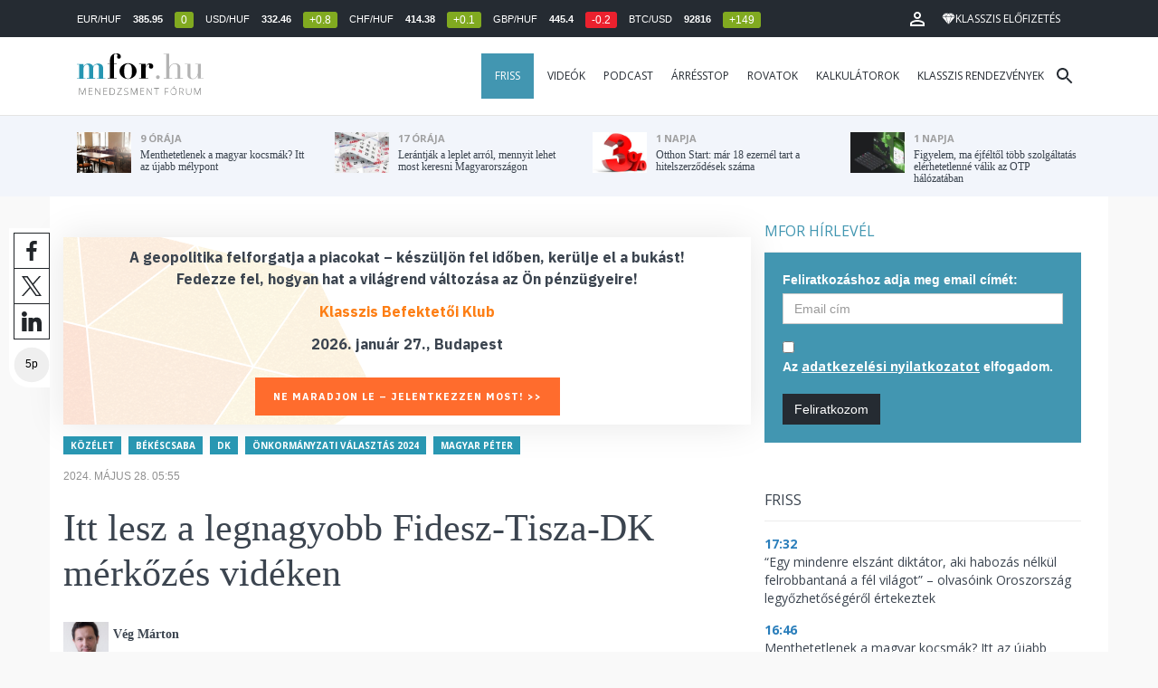

--- FILE ---
content_type: text/html; charset=UTF-8
request_url: https://mfor.hu/cikkek/kozelet/fidesz-dk-tisza-bekescsaba-valasztas-polgarmester-onkormanyzat.html?utm_source=piacesprofit&utm_medium=topbox&utm_campaign=cikk_alatt
body_size: 27543
content:
<!DOCTYPE html>
<html lang="hu">
<head>

	<meta charset="utf-8">
	<meta http-equiv="X-UA-Compatible" content="IE=edge">
	<meta name="viewport" content="width=device-width, initial-scale=1">
	<meta name="facebook-domain-verification" content="swy6xc5sadawbjo2qp2ffcx120gulr" />

	<link rel="shortcut icon" href="/mfor/favicon.ico?t=02318ef18e1cab1577ace09a488d68b6" type="image/x-icon">

	<link href="/bootstrap/css/bootstrap.min.css" rel="stylesheet">
	<link rel="stylesheet" href="/mfor/css/base.css?t=02318ef18e1cab1577ace09a488d68b6">
	<link rel="stylesheet" href="/mfor/css/news.css?t=202511241058">
	<link rel="stylesheet" href="/mfor/css/zephr.css?t=02318ef18e1cab1577ace09a488d68b6">
		
	<link rel="preconnect" href="https://www.google.com">
	<link rel="preconnect" href="https://www.gstatic.com" crossorigin>
	<link rel="preconnect" href="https://fonts.googleapis.com">
	<link rel="preconnect" href="https://fonts.gstatic.com" crossorigin>
	<link href="https://fonts.googleapis.com/css2?family=Open+Sans:ital,wght@0,400;0,700;1,400;1,700&display=swap" rel="stylesheet">

	<link rel="alternate" type="application/rss+xml" title="Legfrissebb cikkeink" href="/rss/" />

        <title>Itt lesz a legnagyobb Fidesz-Tisza-DK mérkőzés vidéken - mfor.hu</title>

        <meta name="keywords" content="Közélet, Békéscsaba, DK, Önkormányzati választás 2024, Magyar Péter" />
        <meta name="description" itemprop="description" content="Magyar Péter bejárja az országot, de csak Békéscsabán kötött megállapodást, ezzel alaposan felkavarta a helyi állóvizet.&nbsp;Sorozatunkban a június 9-i önkormányzati választások legérdekesebbnek ígérkező párharcait&nbsp;mutatjuk be.
" />
        <meta name="category" value="Közélet" />
        <meta name="author" content="Vég Márton" />
		<meta property="article:publisher" content="https://www.facebook.com/MenedzsmentForum">
		<meta property="article:author" content="Vég Márton">

        <meta property="fb:app_id" content="1668557033209997" />
        
        <meta property="og:title" content="Itt lesz a legnagyobb Fidesz-Tisza-DK m&eacute;rkőz&eacute;s vid&eacute;ken" />
        <meta property="og:site_name" content="mfor.hu - Menedzsment Fórum" />

        <meta property="og:description" content="Magyar Péter bejárja az országot, de csak Békéscsabán kötött megállapodást, ezzel alaposan felkavarta a helyi állóvizet.&nbsp;Sorozatunkban a június 9-i önkormányzati választások legérdekesebbnek ígérkező párharcait&nbsp;mutatjuk be.
" />
        <meta property="og:url" content="https://mfor.hu/cikkek/kozelet/fidesz-dk-tisza-bekescsaba-valasztas-polgarmester-onkormanyzat.html?utm_source=piacesprofit&utm_medium=topbox&utm_campaign=cikk_alatt" />
        <meta property="og:locale" content="hu_HU" />
        <meta property="og:type" content="article" />
        <meta property="og:image:type" content="image/jpeg">
        <meta property="og:image" content="https://mfor.hu/i/b/a/b/a/d/d/5/4/1/6/a/2/d/0/f/a/4/0/5/9/magyar-peter_facebook.jpg?s=1200630" />
        <meta property="og:image:secure_url" content="https://mfor.hu/i/b/a/b/a/d/d/5/4/1/6/a/2/d/0/f/a/4/0/5/9/magyar-peter_facebook.jpg?s=1200630" />
        <meta property="og:image:width" content="1200" />
        <meta property="og:image:height" content="630" />

		<meta name="twitter:card" content="summary_large_image">
		<meta name="twitter:site" content="@wwwmforhu">
		<meta name="twitter:label1" content="Szerző:">
		<meta name="twitter:data1" content="Vég Márton">
		<meta name="twitter:label2" content="Becsült olvasási idő:">
		<meta name="twitter:data2" content="5 perc">

        <meta property="article:tag" content="Közélet" />
        <meta property="article:tag" content="Békéscsaba" />
        <meta property="article:tag" content="DK" />
        <meta property="article:tag" content="Önkormányzati választás 2024" />
        <meta property="article:tag" content="Magyar Péter" />

        <meta itemprop="genre" content="News" />
        <meta itemprop="inLanguage" content=“hu-HU” />
        <meta itemprop="copyrightYear" content="2024" />
        <meta property="article:published_time" itemprop="datePublished" content="2024-05-28T05:55:00+02:00" />
        <meta itemprop="dateCreated" content="2024-05-28T05:55:00+02:00" />

        <meta name="robots" content="index,follow,noarchive" />
        <meta name="revisit-after" content="1 days">
        <meta name="distribution" content="Global">
        <meta name="copyright" content="Menedzsment Fórum">
        <link rel="author" title="Impresszum" href="/menedzsment-forum/impresszum.html" />
        <link rel="home" title="" href="/" id="homelink" />
        <link rel="canonical" href="https://mfor.hu/cikkek/kozelet/fidesz-dk-tisza-bekescsaba-valasztas-polgarmester-onkormanyzat.html?utm_source=piacesprofit&utm_medium=topbox&utm_campaign=cikk_alatt" />

        <meta http-equiv="X-UA-Compatible" content="IE=edge">
        <meta http-equiv="content-type" content="text/html; charset=utf-8" />
        <meta http-equiv="cache-control" content="no-cache" />
        <meta http-equiv="cache-control" content="must-revalidate" />
        <meta http-equiv="pragma" content="no-cache" />

        <link rel="apple-touch-icon-precomposed" sizes="57x57" href="/mfor/images/icons/apple-touch-icon-57x57.png" />
        <link rel="apple-touch-icon-precomposed" sizes="114x114" href="/mfor/images/icons/apple-touch-icon-114x114.png" />
        <link rel="apple-touch-icon-precomposed" sizes="72x72" href="/mfor/images/icons/apple-touch-icon-72x72.png" />
        <link rel="apple-touch-icon-precomposed" sizes="144x144" href="/mfor/images/icons/apple-touch-icon-144x144.png" />
        <link rel="apple-touch-icon-precomposed" sizes="60x60" href="/mfor/images/icons/apple-touch-icon-60x60.png" />
        <link rel="apple-touch-icon-precomposed" sizes="120x120" href="/mfor/images/icons/apple-touch-icon-120x120.png" />
        <link rel="apple-touch-icon-precomposed" sizes="76x76" href="/mfor/images/icons/apple-touch-icon-76x76.png" />
        <link rel="apple-touch-icon-precomposed" sizes="152x152" href="/mfor/images/icons/apple-touch-icon-152x152.png" />
        <link rel="icon" type="image/png" href="/mfor/images/icons/favicon-196x196.png" sizes="196x196" />
        <link rel="icon" type="image/png" href="/mfor/images/icons/favicon-96x96.png" sizes="96x96" />
        <link rel="icon" type="image/png" href="/mfor/images/icons/favicon-32x32.png" sizes="32x32" />
        <link rel="icon" type="image/png" href="/mfor/images/icons/favicon-16x16.png" sizes="16x16" />
        <link rel="icon" type="image/png" href="/mfor/images/icons/favicon-128.png" sizes="128x128" />
        <meta name="application-name" content="mfor.hu"/>
        <meta name="msapplication-TileColor" content="#FFFFFF" />
        <meta name="msapplication-TileImage" content="/mfor/images/icons/mstile-144x144.png" />
        <meta name="msapplication-square70x70logo" content="/mfor/images/icons/mstile-70x70.png" />
        <meta name="msapplication-square150x150logo" content="/mfor/images/icons/mstile-150x150.png" />
        <meta name="msapplication-wide310x150logo" content="/mfor/images/icons/mstile-310x150.png" />
        <meta name="msapplication-square310x310logo" content="/mfor/images/icons/mstile-310x310.png" />

		<!-- Google Tag Manager -->
		<script>(function(w,d,s,l,i){w[l]=w[l]||[];w[l].push({'gtm.start':
					new Date().getTime(),event:'gtm.js'});var f=d.getElementsByTagName(s)[0],
				j=d.createElement(s),dl=l!='dataLayer'?'&l='+l:'';j.async=true;j.src=
				'https://www.googletagmanager.com/gtm.js?id='+i+dl;f.parentNode.insertBefore(j,f);
			})(window,document,'script','dataLayer','GTM-WZWSFQL');</script>
		<!-- End Google Tag Manager -->


		<!-- Global site tag (gtag.js) - Google Analytics -->
		<script async src="https://www.googletagmanager.com/gtag/js?id=UA-44459257-1"></script>
		<script>
			window.dataLayer = window.dataLayer || [];
			function gtag(){dataLayer.push(arguments);}
			gtag('js', new Date());

			gtag('config', 'UA-44459257-1');
		</script>

		

	<script src="https://cdn.onesignal.com/sdks/OneSignalSDK.js" async=""></script>
	<script>
		window.OneSignal = window.OneSignal || [];
		OneSignal.push(function() {
			OneSignal.init({
				appId: "c3211c08-6880-41ff-8e25-a1daa77cb328",
			});
		});
	</script>




	<!-- InMobi Choice. Consent Manager Tag v3.0 (for TCF 2.2) -->
<script type="text/javascript" async>
	(function() {
		var host = 'mfor.hu';
		var element = document.createElement('script');
		var firstScript = document.getElementsByTagName('script')[0];
		var url = 'https://cmp.inmobi.com'
			.concat('/choice/', '2CFJPrqDGZcGN', '/', host, '/choice.js?tag_version=V3');
		var uspTries = 0;
		var uspTriesLimit = 3;
		element.async = true;
		element.type = 'text/javascript';
		element.src = url;

		firstScript.parentNode.insertBefore(element, firstScript);

		function makeStub() {
			var TCF_LOCATOR_NAME = '__tcfapiLocator';
			var queue = [];
			var win = window;
			var cmpFrame;

			function addFrame() {
				var doc = win.document;
				var otherCMP = !!(win.frames[TCF_LOCATOR_NAME]);

				if (!otherCMP) {
					if (doc.body) {
						var iframe = doc.createElement('iframe');

						iframe.style.cssText = 'display:none';
						iframe.name = TCF_LOCATOR_NAME;
						doc.body.appendChild(iframe);
					} else {
						setTimeout(addFrame, 5);
					}
				}
				return !otherCMP;
			}

			function tcfAPIHandler() {
				var gdprApplies;
				var args = arguments;

				if (!args.length) {
					return queue;
				} else if (args[0] === 'setGdprApplies') {
					if (
						args.length > 3 &&
						args[2] === 2 &&
						typeof args[3] === 'boolean'
					) {
						gdprApplies = args[3];
						if (typeof args[2] === 'function') {
							args[2]('set', true);
						}
					}
				} else if (args[0] === 'ping') {
					var retr = {
						gdprApplies: gdprApplies,
						cmpLoaded: false,
						cmpStatus: 'stub'
					};

					if (typeof args[2] === 'function') {
						args[2](retr);
					}
				} else {
					if(args[0] === 'init' && typeof args[3] === 'object') {
						args[3] = Object.assign(args[3], { tag_version: 'V3' });
					}
					queue.push(args);
				}
			}

			function postMessageEventHandler(event) {
				var msgIsString = typeof event.data === 'string';
				var json = {};

				try {
					if (msgIsString) {
						json = JSON.parse(event.data);
					} else {
						json = event.data;
					}
				} catch (ignore) {}

				var payload = json.__tcfapiCall;

				if (payload) {
					window.__tcfapi(
						payload.command,
						payload.version,
						function(retValue, success) {
							var returnMsg = {
								__tcfapiReturn: {
									returnValue: retValue,
									success: success,
									callId: payload.callId
								}
							};
							if (msgIsString) {
								returnMsg = JSON.stringify(returnMsg);
							}
							if (event && event.source && event.source.postMessage) {
								event.source.postMessage(returnMsg, '*');
							}
						},
						payload.parameter
					);
				}
			}

			while (win) {
				try {
					if (win.frames[TCF_LOCATOR_NAME]) {
						cmpFrame = win;
						break;
					}
				} catch (ignore) {}

				if (win === window.top) {
					break;
				}
				win = win.parent;
			}
			if (!cmpFrame) {
				addFrame();
				win.__tcfapi = tcfAPIHandler;
				win.addEventListener('message', postMessageEventHandler, false);
			}
		};

		makeStub();

		function makeGppStub() {
			const CMP_ID = 10;
			const SUPPORTED_APIS = [
				'2:tcfeuv2',
				'6:uspv1',
				'7:usnatv1',
				'8:usca',
				'9:usvav1',
				'10:uscov1',
				'11:usutv1',
				'12:usctv1'
			];

			window.__gpp_addFrame = function (n) {
				if (!window.frames[n]) {
					if (document.body) {
						var i = document.createElement("iframe");
						i.style.cssText = "display:none";
						i.name = n;
						document.body.appendChild(i);
					} else {
						window.setTimeout(window.__gpp_addFrame, 10, n);
					}
				}
			};
			window.__gpp_stub = function () {
				var b = arguments;
				__gpp.queue = __gpp.queue || [];
				__gpp.events = __gpp.events || [];

				if (!b.length || (b.length == 1 && b[0] == "queue")) {
					return __gpp.queue;
				}

				if (b.length == 1 && b[0] == "events") {
					return __gpp.events;
				}

				var cmd = b[0];
				var clb = b.length > 1 ? b[1] : null;
				var par = b.length > 2 ? b[2] : null;
				if (cmd === "ping") {
					clb(
						{
							gppVersion: "1.1", // must be “Version.Subversion”, current: “1.1”
							cmpStatus: "stub", // possible values: stub, loading, loaded, error
							cmpDisplayStatus: "hidden", // possible values: hidden, visible, disabled
							signalStatus: "not ready", // possible values: not ready, ready
							supportedAPIs: SUPPORTED_APIS, // list of supported APIs
							cmpId: CMP_ID, // IAB assigned CMP ID, may be 0 during stub/loading
							sectionList: [],
							applicableSections: [-1],
							gppString: "",
							parsedSections: {},
						},
						true
					);
				} else if (cmd === "addEventListener") {
					if (!("lastId" in __gpp)) {
						__gpp.lastId = 0;
					}
					__gpp.lastId++;
					var lnr = __gpp.lastId;
					__gpp.events.push({
						id: lnr,
						callback: clb,
						parameter: par,
					});
					clb(
						{
							eventName: "listenerRegistered",
							listenerId: lnr, // Registered ID of the listener
							data: true, // positive signal
							pingData: {
								gppVersion: "1.1", // must be “Version.Subversion”, current: “1.1”
								cmpStatus: "stub", // possible values: stub, loading, loaded, error
								cmpDisplayStatus: "hidden", // possible values: hidden, visible, disabled
								signalStatus: "not ready", // possible values: not ready, ready
								supportedAPIs: SUPPORTED_APIS, // list of supported APIs
								cmpId: CMP_ID, // list of supported APIs
								sectionList: [],
								applicableSections: [-1],
								gppString: "",
								parsedSections: {},
							},
						},
						true
					);
				} else if (cmd === "removeEventListener") {
					var success = false;
					for (var i = 0; i < __gpp.events.length; i++) {
						if (__gpp.events[i].id == par) {
							__gpp.events.splice(i, 1);
							success = true;
							break;
						}
					}
					clb(
						{
							eventName: "listenerRemoved",
							listenerId: par, // Registered ID of the listener
							data: success, // status info
							pingData: {
								gppVersion: "1.1", // must be “Version.Subversion”, current: “1.1”
								cmpStatus: "stub", // possible values: stub, loading, loaded, error
								cmpDisplayStatus: "hidden", // possible values: hidden, visible, disabled
								signalStatus: "not ready", // possible values: not ready, ready
								supportedAPIs: SUPPORTED_APIS, // list of supported APIs
								cmpId: CMP_ID, // CMP ID
								sectionList: [],
								applicableSections: [-1],
								gppString: "",
								parsedSections: {},
							},
						},
						true
					);
				} else if (cmd === "hasSection") {
					clb(false, true);
				} else if (cmd === "getSection" || cmd === "getField") {
					clb(null, true);
				}
				//queue all other commands
				else {
					__gpp.queue.push([].slice.apply(b));
				}
			};
			window.__gpp_msghandler = function (event) {
				var msgIsString = typeof event.data === "string";
				try {
					var json = msgIsString ? JSON.parse(event.data) : event.data;
				} catch (e) {
					var json = null;
				}
				if (typeof json === "object" && json !== null && "__gppCall" in json) {
					var i = json.__gppCall;
					window.__gpp(
						i.command,
						function (retValue, success) {
							var returnMsg = {
								__gppReturn: {
									returnValue: retValue,
									success: success,
									callId: i.callId,
								},
							};
							event.source.postMessage(msgIsString ? JSON.stringify(returnMsg) : returnMsg, "*");
						},
						"parameter" in i ? i.parameter : null,
						"version" in i ? i.version : "1.1"
					);
				}
			};
			if (!("__gpp" in window) || typeof window.__gpp !== "function") {
				window.__gpp = window.__gpp_stub;
				window.addEventListener("message", window.__gpp_msghandler, false);
				window.__gpp_addFrame("__gppLocator");
			}
		};

		makeGppStub();

		var uspStubFunction = function() {
			var arg = arguments;
			if (typeof window.__uspapi !== uspStubFunction) {
				setTimeout(function() {
					if (typeof window.__uspapi !== 'undefined') {
						window.__uspapi.apply(window.__uspapi, arg);
					}
				}, 500);
			}
		};

		var checkIfUspIsReady = function() {
			uspTries++;
			if (window.__uspapi === uspStubFunction && uspTries < uspTriesLimit) {
				console.warn('USP is not accessible');
			} else {
				clearInterval(uspInterval);
			}
		};

		if (typeof window.__uspapi === 'undefined') {
			window.__uspapi = uspStubFunction;
			var uspInterval = setInterval(checkIfUspIsReady, 6000);
		}
	})();
</script>
<!-- End InMobi Choice. Consent Manager Tag v3.0 (for TCF 2.2) -->
<script type="application/bannerData" id="adData" class="mforpb_adzone">
{
"url" : "https://mfor.hu/cikkek/kozelet/fidesz-dk-tisza-bekescsaba-valasztas-polgarmester-onkormanyzat.html?utm_source=piacesprofit&utm_medium=topbox&utm_campaign=cikk_alatt",
"pageType" : "article",
"keywords" : ["Közélet", "Békéscsaba", "DK", "Önkormányzati választás 2024", "Magyar Péter"],
"category" : "Közélet",
"adult" : 0,
"gSens" : 0,
"extraData" : []
}
</script>

<script type="application/javascript" class="mforpb_adzone">
	var debugVersion=Date.now();const admeLocalQueryString=window.location.search,admeLocalUrlParams=new URLSearchParams(admeLocalQueryString),admeLocalDebug=admeLocalUrlParams.has("admeDebug"),admeUrl="https://link.adaptivemedia.hu/adme/extra/adme",admeLink=admeLocalDebug?admeUrl+".js?v="+debugVersion:admeUrl+".min.js",admeElement=document.createElement("script");admeElement.src=admeLink,document.head.appendChild(admeElement),admeElement.onload=()=>{console.log("adme.js loaded")},admeElement.onerror=()=>{console.log("adme.js cannot be loaded")};
</script>


	<script src="/mfor/js/jquery.min.js"></script>
	<script src="/mfor/js/jquery.cookie.min.js"></script>
	<script src="/bootstrap/js/bootstrap.min.js"></script>

	<script src="/mfor/js/functions.js?t=02318ef18e1cab1577ace09a488d68b6"></script>
	<script src="/mfor/js/application.js?t=02318ef18e1cab1577ace09a488d68b6"></script>
	<script src="/mfor/js/news.js?t=7d5e5193224e88601f16ae4f31b215c0"></script>

	<script data-ad-client="ca-pub-5565734367558042" async src="https://pagead2.googlesyndication.com/pagead/js/adsbygoogle.js"></script>

	<!-- Facebook Pixel Code -->
	<script>
		!function(f,b,e,v,n,t,s)
		{if(f.fbq)return;n=f.fbq=function(){n.callMethod?
			n.callMethod.apply(n,arguments):n.queue.push(arguments)};
			if(!f._fbq)f._fbq=n;n.push=n;n.loaded=!0;n.version='2.0';
			n.queue=[];t=b.createElement(e);t.async=!0;
			t.src=v;s=b.getElementsByTagName(e)[0];
			s.parentNode.insertBefore(t,s)}(window, document,'script',
			'https://connect.facebook.net/en_US/fbevents.js');
		fbq('init', '1446330315732208');
		fbq('track', 'PageView');
	</script>
	<noscript><img height="1" width="1" style="display:none" src="https://www.facebook.com/tr?id=1446330315732208&ev=PageView&noscript=1" /></noscript>
	<!-- End Facebook Pixel Code -->

	<script>window.grecaptchaSiteKey = '6LdxB1kkAAAAAFdAghbeabkTViWhztTrjcOiY_tS';</script>
</head>
<body id="body">

			<!-- Google Tag Manager (noscript) -->
		<noscript><iframe src="https://www.googletagmanager.com/ns.html?id=GTM-WZWSFQL" height="0" width="0" style="display:none;visibility:hidden"></iframe></noscript>
		<!-- End Google Tag Manager (noscript) -->
		
    <div id="fb-root"></div>
    <script>(function(d, s, id) {
            var js, fjs = d.getElementsByTagName(s)[0];
            if (d.getElementById(id)) return;
            js = d.createElement(s); js.id = id;
            js.src = 'https://connect.facebook.net/hu_HU/sdk.js#xfbml=1&version=v2.11&appId=1668557033209997';
            fjs.parentNode.insertBefore(js, fjs);
        }(document, 'script', 'facebook-jssdk'));</script>

	
    <!-- prediction -->
    <div id="prediction">
		<div class="row mx-0">
			<div class="container">
				<div class="prediction-navbar">
					<div class="prediction-tickers hidden-xs">
													<span>EUR/HUF</span> <span><strong>385.95</strong></span> <span class="badge green">0</span>
													<span>USD/HUF</span> <span><strong>332.46</strong></span> <span class="badge green">+0.8</span>
													<span>CHF/HUF</span> <span><strong>414.38</strong></span> <span class="badge green">+0.1</span>
													<span>GBP/HUF</span> <span><strong>445.4</strong></span> <span class="badge red">-0.2</span>
													<span>BTC/USD</span> <span><strong>92816</strong></span> <span class="badge green">+149</span>
											</div>
                    <!-- navbar-loginmenu 2021-01-29 -->
<ul class="navbar navbar-usermenu">
	<li class="nav-item dropdown dropdown-click">
		<a class="nav-link" href="#" title="Bejelentkezés" id="navbarUserDropdownBtn" role="button" data-toggle="dropdown" aria-haspopup="true" aria-expanded="false">
			<svg xmlns="http://www.w3.org/2000/svg" height="24px" viewBox="0 0 24 24" width="24px" fill="#FFFFFF"><path d="M0 0h24v24H0z" fill="none"></path><path d="M12 5.9c1.16 0 2.1.94 2.1 2.1s-.94 2.1-2.1 2.1S9.9 9.16 9.9 8s.94-2.1 2.1-2.1m0 9c2.97 0 6.1 1.46 6.1 2.1v1.1H5.9V17c0-.64 3.13-2.1 6.1-2.1M12 4C9.79 4 8 5.79 8 8s1.79 4 4 4 4-1.79 4-4-1.79-4-4-4zm0 9c-2.67 0-8 1.34-8 4v3h16v-3c0-2.66-5.33-4-8-4z"></path></svg>
		</a>
		<div id="navbarUserDropdown" class="dropdown-menu dropdown-menu-right p-2 text-light text-center" aria-labelledby="navbarUserDropdownBtn">
			<a href="/felhasznalo/bejelentkezes" class="btn btn-klasszis mb-2">Bejelentkezés / Regisztráció</a>
		</div>
	</li>
	<li class="nav-item ml-1">
		<a href="/klasszis" class="nav-link btn btn-klasszis" style="background: transparent;">
			<svg width="15" height="14" fill="none" xmlns="http://www.w3.org/2000/svg"><path fill-rule="evenodd" clip-rule="evenodd" d="M9.834.5h2.02L15 4.462 11.853.5H9.834zM4.541 4.1L7.15.676H3.386L4.54 4.1zM3.086.854L.359 4.287h3.884L3.086.854zm3.962 11.832L4.361 4.637H.37l6.678 8.047zm.452.275l2.779-8.323H4.72L7.5 12.96zm3.138-8.323l-2.686 8.047 6.678-8.047h-3.992zm-5.805-.351L7.5.784l2.667 3.503H4.833zM7.85.676L10.46 4.1 11.614.676H7.85zm4.064.178l2.726 3.433h-3.883L11.914.854z" fill="#fff"></path></svg>
			<span>Klasszis előfizetés</span>
		</a>
	</li>
</ul>				</div>
			</div>
		</div>
    </div>
    <!-- prediction end -->


    <!-- menu -->
    <div id="menu" class="slotHeader">
        <div class="row mx-0">

            <nav class="navbar navbar-default" id="navbar-default">
                <div class="container">
                    <div class="container-fluid d-flex align-items-center">

						<a class="navbar-brand" href="/">MFOR</a>

						<div class="top24">
							<a href="/hirek.html">FRISS</a>
						</div>

						<div class="navbar-header">
                            <button type="button" class="navbar-toggle collapsed" data-toggle="collapse" data-target="#navbar" aria-expanded="false" aria-controls="navbar">
                                <span class="sr-only">Menü</span>
                                <span class="icon-bar"></span>
                                <span class="icon-bar"></span>
                                <span class="icon-bar"></span>
                            </button>
                        </div>
                        <div id="navbar" class="navbar-collapse collapse flex-xl-grow-1">
                            <ul class="nav navbar-nav navbar-right">
                                <li><a href="/hirek.html" style="background-color: #4296b1; padding-right: 15px; color: #fff; margin-left: 10px;">Friss</a></li>
								<li><a href="/cikkek/cimke/dosszie/videok.html">Videók</a></li>
								<li><a href="/cikkek/cimke/dosszie/podcast.html">Podcast</a></li>
								<li><a href="/cikkek/cimke/dosszie/arresstop-.html">Árrésstop</a></li>
								<li class="dropdown">
									<a class="dropdown-toggle" href="javascript:;" id="categoryDropdown" role="button" data-toggle="dropdown" aria-haspopup="true" aria-expanded="false">Rovatok</a>
									<ul class="dropdown-menu category-dropdown" aria-labelledby="categoryDropdown">
																			<li><a class="dropdown-item" href="/cikkek/agrarium.html">Agrárium</a></li>
																			<li><a class="dropdown-item" href="/cikkek/aranyelet.html">Aranyélet</a></li>
																			<li><a class="dropdown-item" href="/cikkek/befektetes.html">Befektetés</a></li>
																			<li><a class="dropdown-item" href="/cikkek/benchmark.html">Benchmark</a></li>
																			<li><a class="dropdown-item" href="/cikkek/egeszsegugy.html">Egészségügy</a></li>
																			<li><a class="dropdown-item" href="/cikkek/ingatlan.html">Ingatlan</a></li>
																			<li><a class="dropdown-item" href="/cikkek/innovacio.html">Innováció</a></li>
																			<li><a class="dropdown-item" href="/cikkek/kozerdeku.html">Közérdekű</a></li>
																			<li><a class="dropdown-item" href="/cikkek/kultura.html">Kultúra</a></li>
																			<li><a class="dropdown-item" href="/cikkek/kulpolitika.html">Külpolitika</a></li>
																			<li><a class="dropdown-item" href="/cikkek/makro.html">Makró</a></li>
																			<li><a class="dropdown-item" href="/cikkek/oktatas.html">Oktatás</a></li>
																			<li><a class="dropdown-item" href="/cikkek/szemelyes_penzugyek.html">Személyes pénzügyek</a></li>
																			<li><a class="dropdown-item" href="/cikkek/szubjektiv.html">Szubjektív</a></li>
																			<li><a class="dropdown-item" href="/cikkek/tortenelem.html">Történelem</a></li>
																			<li><a class="dropdown-item" href="/cikkek/tudomany.html">Tudomány-Technika</a></li>
																			<li><a class="dropdown-item" href="/cikkek/turizmus.html">Turizmus</a></li>
																			<li><a class="dropdown-item" href="/cikkek/vallalatok.html">Vállalatok</a></li>
																		</ul>
								</li>
                                <li><a href="/kalkulatorok.html">Kalkulátorok</a></li>
                                <li><a href="https://klasszis.hu" target="_blank">Klasszis rendezvények</a></li>
                            </ul>

                        </div>
												<div class="navbar-search">
							<a href="/kereses" class="navbar-search-toggle">
								<svg xmlns="http://www.w3.org/2000/svg" height="24px" viewBox="0 0 24 24" width="24px" fill="#252b32"><path d="M0 0h24v24H0z" fill="none"/><path d="M15.5 14h-.79l-.28-.27C15.41 12.59 16 11.11 16 9.5 16 5.91 13.09 3 9.5 3S3 5.91 3 9.5 5.91 16 9.5 16c1.61 0 3.09-.59 4.23-1.57l.27.28v.79l5 4.99L20.49 19l-4.99-5zm-6 0C7.01 14 5 11.99 5 9.5S7.01 5 9.5 5 14 7.01 14 9.5 11.99 14 9.5 14z"/></svg>
							</a>
						</div>
 						                    </div>
                </div>
            </nav>

        </div>
    </div>
    <!-- menu end -->


    <!-- instant news -->
    <div id="instant_news" class="hidden-xs hidden-sm slotLine">
        <div class="row mx-0">
            <div class="container">
                <div class="col-md-3">
                    <a href="https://mfor.hu/cikkek/vallalatok/menthetetlenek-a-magyar-kocsmak-itt-az-ujabb-melypont.html">
                        <div class="media">
                            <div class="media-left">
                                <img class="media-object" src="https://mfor.hu/i/3/4/5/2/2/a/f/a/f/5/6/b/4/e/5/0/f/f/8/0/nincs-cim_th.jpg" height="45" alt="Menthetetlenek a magyar kocsmák? Itt az újabb mélypont">
                            </div>
                            <div class="media-body">
                                <span>9 órája</span>
                                <h4 class="media-heading">
                                    Menthetetlenek a magyar kocsmák? Itt az újabb mélypont																		                                </h4>
                            </div>
                        </div>
                    </a>
                </div>
                <div class="col-md-3">
                    <a href="https://mfor.hu/cikkek/makro/lerantjak-a-leplet-arrol-mennyit-lehet-most-keresni-magyarorszagon.html">
                        <div class="media">
                            <div class="media-left">
                                <img class="media-object" src="https://mfor.hu/i/6/c/f/d/5/8/a/3/c/2/f/4/c/2/c/f/0/b/a/a/lerantjak-a-leplet-arrol-mennyit-lehet-most-keresni-magyarorszagon_th.jpg" height="45" alt="Lerántják a leplet arról, mennyit lehet most keresni Magyarországon">
                            </div>
                            <div class="media-body">
                                <span>17 órája</span>
                                <h4 class="media-heading">
                                    Lerántják a leplet arról, mennyit lehet most keresni Magyarországon																		                                </h4>
                            </div>
                        </div>
                    </a>
                </div>
                <div class="col-md-3">
                    <a href="https://mfor.hu/cikkek/szemelyes_penzugyek/otthon-start-mar-18-ezernel-tart-a-hitelszerzodesek-szama.html">
                        <div class="media">
                            <div class="media-left">
                                <img class="media-object" src="https://mfor.hu/i/e/6/1/4/c/f/2/a/e/9/b/1/b/f/c/c/4/f/0/f/otthon-start-mar-18-ezernel-tart-a-hitelszerzodesek-szama_th.jpg" height="45" alt="Otthon Start: már 18 ezernél tart a hitelszerződések száma">
                            </div>
                            <div class="media-body">
                                <span>1 napja</span>
                                <h4 class="media-heading">
                                    Otthon Start: már 18 ezernél tart a hitelszerződések száma																		                                </h4>
                            </div>
                        </div>
                    </a>
                </div>
                <div class="col-md-3">
                    <a href="https://mfor.hu/cikkek/vallalatok/figyelem-ma-ejfeltol-nagy-leallas-lesz-az-otp-halozataban.html">
                        <div class="media">
                            <div class="media-left">
                                <img class="media-object" src="https://mfor.hu/i/e/d/3/9/5/0/d/c/c/7/f/5/e/c/f/c/2/9/f/4/figyelem-ma-ejfeltol-nagy-leallas-lesz-az-otp-halozataban_th.jpg" height="45" alt="Figyelem, ma éjféltől több szolgáltatás elérhetetlenné válik az OTP hálózatában">
                            </div>
                            <div class="media-body">
                                <span>1 napja</span>
                                <h4 class="media-heading">
                                    Figyelem, ma éjféltől több szolgáltatás elérhetetlenné válik az OTP hálózatában																		                                </h4>
                            </div>
                        </div>
                    </a>
                </div>
            </div>
        </div>
    </div>
    <!-- instant news end -->

	
	



	
    
    <!-- main -->
    <div id="main">
			<div class="container no-gutter">

			<div class="col-md-8">
				
				<!-- content -->
				<div class="col-md-12 px-0">
					<script type="application/ld+json">
{
	"@context": "http://schema.org",
	"@type": "NewsArticle",
	"url": "https://mfor.hu/cikkek/kozelet/fidesz-dk-tisza-bekescsaba-valasztas-polgarmester-onkormanyzat.html",
	"publisher":{
		"@type":"Organization",
		"name":"Menedzsment Fórum",
		"logo":"https://mfor.hu/mfor/images/mfor_logo.svg"
	},
	"author": {
	    "@type": "Person",
	    "name": "Vég Márton",
	    "url": "https://mfor.hu/cikkek/szerzo/veg-marton.html",
	    "image": "https://mfor.hu/i/1/a/4/f/3/e/9/2/6/1/5/e/7/f/6/2/8/c/7/5/veg-marton_sq.jpg"
	},
	"headline": "Itt lesz a legnagyobb Fidesz-Tisza-DK mérkőzés vidéken",
	"mainEntityOfPage": "https://mfor.hu/cikkek/kozelet/fidesz-dk-tisza-bekescsaba-valasztas-polgarmester-onkormanyzat.html",
	"articleBody": "<p>Magyar Péter bejárja az országot, de csak Békéscsabán kötött megállapodást, ezzel alaposan felkavarta a helyi állóvizet.&nbsp;Sorozatunkban a június 9-i önkormányzati választások legérdekesebbnek ígérkező párharcait&nbsp;mutatjuk be.</p>",
	"datePublished":"2024-05-28T05:55:00+02:00",
	"image":[
		"https://mfor.hu/i/b/a/b/a/d/d/5/4/1/6/a/2/d/0/f/a/4/0/5/9/magyar-peter_lgc.jpg"
	]
}
</script>
<div class="news-page slotDoubleColumn">
    <div class="news-toolbar ">
        <a class="news-toolbar-item news-toolbar-facebook-share" data-title="Cikk megosztása Facebookon" href="javascript:;">
        <svg xmlns="http://www.w3.org/2000/svg" viewBox="0 0 155.139 155.139" width="100%" height="100%">
            <path fill="#212529" d="M89.584 155.139V84.378h23.742l3.562-27.585H89.584V39.184c0-7.984 2.208-13.425 13.67-13.425l14.595-.006V1.08C115.325.752 106.661 0 96.577 0 75.52 0 61.104 12.853 61.104 36.452v20.341H37.29v27.585h23.814v70.761h28.48z"></path>
        </svg>
        <script>
			(() => {
				try {
					document.querySelector('.news-toolbar-facebook-share').addEventListener('click', e => {
						e.preventDefault();
						FB.ui({
							method: 'share',
							href: 'https://mfor.hu/cikkek/kozelet/fidesz-dk-tisza-bekescsaba-valasztas-polgarmester-onkormanyzat.html'
						});
					});
				} catch (e) {}
			})();
        </script>
    </a>
	<a class="news-toolbar-item news-toolbar-twitter-share" target="_blank" data-title="Cikk megosztása X-en" href="https://x.com/intent/post">
		<svg xmlns="http://www.w3.org/2000/svg" viewBox="0 0 300 300.251">
			<path fill="#212529" d="M178.57 127.15 290.27 0h-26.46l-97.03 110.38L89.34 0H0l117.13 166.93L0 300.25h26.46l102.4-116.59 81.8 116.59H300M36.01 19.54h40.65l187.13 262.13h-40.66"/>
		</svg>
	</a>
	<a class="news-toolbar-item news-toolbar-linkedin-share" target="_blank" data-title="Cikk megosztása LinkedInen" href="https://www.linkedin.com/shareArticle?url=https%3A%2F%2Fmfor.hu%2Fcikkek%2Fkozelet%2Ffidesz-dk-tisza-bekescsaba-valasztas-polgarmester-onkormanyzat.html&title=Itt+lesz+a+legnagyobb+Fidesz-Tisza-DK+m%C3%A9rk%C5%91z%C3%A9s+vid%C3%A9ken">
        <svg xmlns="http://www.w3.org/2000/svg" viewBox="0 0 310 310">
            <path fill="#212529" d="M72.16 99.73H9.927a5 5 0 00-5 5v199.928a5 5 0 005 5H72.16a5 5 0 005-5V104.73a5 5 0 00-5-5zM41.066.341C18.422.341 0 18.743 0 41.362 0 63.991 18.422 82.4 41.066 82.4c22.626 0 41.033-18.41 41.033-41.038C82.1 18.743 63.692.341 41.066.341zM230.454 94.761c-24.995 0-43.472 10.745-54.679 22.954V104.73a5 5 0 00-5-5h-59.599a5 5 0 00-5 5v199.928a5 5 0 005 5h62.097a5 5 0 005-5V205.74c0-33.333 9.054-46.319 32.29-46.319 25.306 0 27.317 20.818 27.317 48.034v97.204a5 5 0 005 5H305a5 5 0 005-5V194.995c0-49.565-9.451-100.234-79.546-100.234z"></path>
        </svg>
    </a>
    <div class="news-toolbar-item news-toolbar-reading-time" data-title="Becsült olvasási idő: 5 perc">
        <svg id="readingTimeSvg" class="readingtime-svg" xmlns="http://www.w3.org/2000/svg" viewBox="0 0 118 118">
            <defs>
                <clipPath id="insideStrokeClip">
                    <circle cx="59" cy="59" r="57"/>
                </clipPath>
            </defs>
            <circle class="readingtime-svg-bg" cx="59" cy="59" r="57" fill="#f6f6f6" stroke="#f6f6f6" stroke-width="0" transform="rotate(-90,59,59)" shape-rendering="geometricPrecision"></circle>
            <circle clip-path="url(#insideStrokeClip)" class="readingtime-svg-elapsed" cx="59" cy="59" r="57" fill="none" stroke="#007bff" stroke-width="18" stroke-dasharray="0, 20000" transform="rotate(-90,59,59)" shape-rendering="geometricPrecision"></circle>
            <path class="readingtime-svg-done" d="M55.4,78.9L41.5,65l-4.6,4.6l18.6,18.6l39.8-39.8l-4.6-4.6L55.4,78.9z" fill="#fff" style="display: none; transform: translate(-7px, -7px);"></path>
            <text class="readingtime-svg-text" id="myTimer" text-anchor="middle" x="59" y="69" style="font-size: 36px;">5p</text>
        </svg>
		<script>
			(() => document.addEventListener('DOMContentLoaded', e => {
				let readingTimeSvg = document.getElementById('readingTimeSvg'),
					elapsedTime = readingTimeSvg.querySelector('.readingtime-svg-elapsed'),
					articleContainer = document.querySelector('.news-page-article');

				const setReadingTimeIcon = e => {
					const currentPosition = articleContainer.getBoundingClientRect().top;

					let positionDone = articleContainer.getBoundingClientRect().height - document.documentElement.clientHeight + 150,
						percent = currentPosition < 0 ? Math.abs(currentPosition / positionDone) : 0;

					elapsedTime.setAttribute("stroke-dasharray", Math.round(360 * Math.min(percent, 1)) + ", 20000");

					readingTimeSvg.querySelector('.readingtime-svg-text').style.display = percent < 1 ? 'block' : 'none';
					readingTimeSvg.querySelector('.readingtime-svg-done').style.display = percent < 1 ? 'none' : 'block';
					readingTimeSvg.querySelector('.readingtime-svg-bg').setAttribute('fill', percent < 1 ? '#efefef' : '#007bff');
				};

				setReadingTimeIcon(e);
				document.addEventListener('scroll', setReadingTimeIcon);

				try {
					document.querySelector('.klasszis-alsosav').classList.add('news-toolbar-visible');
				} catch (e) {}
			}))();
		</script>
    </div>

	<script>
		(() => {
			let NewsPage = document.querySelector('.news-page'),
				NewsToolbar = document.querySelector('.news-toolbar'),
				MainContainer = document.querySelector('#main .container'),
				NewsToolbarOriginalWidth = NewsToolbar.getBoundingClientRect().width,
				NewsToolbarItemOriginalWidth = NewsToolbar.querySelector('.news-toolbar-item').getBoundingClientRect().width,
				NewsToolbarItemPreviousWidth = -1;

			const setNewsToolbarPosition = event => {
				if(window.innerWidth < 768) {
					if(event.type == 'resize' && NewsToolbarItemPreviousWidth != NewsToolbarItemOriginalWidth) setNewsToolbarItemsWidth(NewsToolbarItemOriginalWidth);
					return;
				}

				if(MainContainer.getBoundingClientRect().x < NewsToolbar.getBoundingClientRect().width) {
					NewsToolbar.style.transform = `none`;
					NewsToolbar.style.left = 0;
				} else {
					NewsToolbar.style.transform = 'var(--newsToolbarTransform)';
					NewsToolbar.style.left = 'unset';
				}

				let itemsWidth = NewsToolbarOriginalWidth > NewsPage.getBoundingClientRect().x ? 30 : NewsToolbarItemOriginalWidth;
				setNewsToolbarItemsWidth(itemsWidth);
			}

			const setNewsToolbarItemsWidth = itemsWidth => {
				if(itemsWidth != NewsToolbarItemPreviousWidth) {
					NewsToolbar.querySelectorAll('.news-toolbar-item').forEach(item => {
						item.style.width = itemsWidth+'px';
						item.style.height = itemsWidth+'px';
					});
					NewsToolbarItemPreviousWidth = itemsWidth;
				}

			}

			setNewsToolbarPosition(new Event('valami'));
			window.addEventListener('resize', setNewsToolbarPosition);
		})();
	</script>
</div>
	
        
            <div class="klasszis-elofizetes-promo klasszis-elofizetes-promo-top klasszis-infoblokk mb-3" style="padding: 1rem;">
        <p class="font-weight-bold" style="margin: 0 0 .75em 0;font-weight: bold;font-size: 16px;">
            A geopolitika felforgatja a piacokat – készüljön fel időben, kerülje el a bukást! <br>
            Fedezze fel, hogyan hat a világrend változása az Ön pénzügyeire!
		</p>
        <p class="font-weight-bold" style="margin: .75em 0;font-weight: bold;color: #fd7e14;font-size: 16px;">
            Klasszis Befektetői Klub
		</p>
        <p class="font-weight-bold" style="margin: .75em 0;font-weight: bold;font-size: 16px;">2026. január 27., Budapest</p>
        <p><a href="https://rendezvenyek.klasszis.hu/rendezveny/klasszis-befektetoi-klub--2026-januar" target="_blank" class="btn btn-klasszis blaize-submit text-white d-inline-flex align-items-center" style="color: #fff;margin: 0;">
                <span style="font-size: 11px;">Ne maradjon le – jelentkezzen most! >></span>
            </a></p>
    </div>


	
	
	
	<!-- tags & share -->
	<div class="row">

    <div class="col-md-12">

        <div class="pull-left">
            <div class="tags">
                <a href="https://mfor.hu/cikkek/kozelet.html" title="Közélet">Közélet</a>
                                                            <a href="https://mfor.hu/cikkek/cimke/dosszie/bekescsaba.html" title="Dosszié / Békéscsaba">Békéscsaba</a>
                                            <a href="https://mfor.hu/cikkek/cimke/dosszie/dk.html" title="Dosszié / DK">DK</a>
                                            <a href="https://mfor.hu/cikkek/cimke/dosszie/onkormanyzati-valasztas-2024.html" title="Dosszié / Önkormányzati választás 2024">Önkormányzati választás 2024</a>
                                            <a href="https://mfor.hu/cikkek/cimke/menedzser/magyar-peter.html" title="Menedzser / Magyar Péter">Magyar Péter</a>
                                                </div>
        </div>

    </div>

</div>


	<!-- end of tags & share -->

	<article class="news-page-article">
		<!-- date -->
		<div class="date-author">
			<time class="date" datetime="2024-05-28 05:55:00">
				2024. május 28. 05:55			</time>
		</div>
		<!-- end of date -->


		<!-- title -->
		<header class="page-header">
			<h1>
				Itt lesz a legnagyobb Fidesz-Tisza-DK mérkőzés vidéken			</h1>
		</header>
		<!-- end of title -->


		



		

		


			<!-- author -->
		<div class="date-author">
			<div class="row">
				<div class="col-md-12">

					<address class="pull-left">
													<a href="https://mfor.hu/cikkek/szerzo/veg-marton.html" title="Vég Márton" class="d-flex">
												
																	<img src="https://mfor.hu/i/1/a/4/f/3/e/9/2/6/1/5/e/7/f/6/2/8/c/7/5/veg-marton_sq.jpg" alt="Vég Márton" title="Vég Márton" class="editor" />
								
														<div>
								<span class="author">Vég Márton</span>
															</div>
											</a>
												</address>

					<div class="pull-right author-social" style="margin-top: 10px;">
						<div class="fb-like" style="width: 103px;" data-href="https://mfor.hu/cikkek/kozelet/fidesz-dk-tisza-bekescsaba-valasztas-polgarmester-onkormanyzat.html?utm_source=piacesprofit&utm_medium=topbox&utm_campaign=cikk_alatt" data-layout="button_count" data-action="recommend" data-size="large" data-show-faces="false" data-share="false"></div>
					</div>

				</div>
			</div>
		</div>
		<!-- end of author -->


		<!-- lead -->
		<div class="lead slotLead">
			<p><p>Magyar Péter bejárja az országot, de csak Békéscsabán kötött megállapodást, ezzel alaposan felkavarta a helyi állóvizet.&nbsp;Sorozatunkban a június 9-i önkormányzati választások legérdekesebbnek ígérkező párharcait&nbsp;mutatjuk be.</p>
</p>
		</div>
		<!-- end of lead -->

		<!-- article -->
		
		<div class="news-page-content ">
            
<div class="article slotArticle"><p>Bár a Tisza Párt alapvetően az európai parlamenti választásra koncentrál, azért néhány helyen az önkormányzati választáson is megméretteti magát, ezek egyik Békéscsaba.&nbsp;Magyar Péter országjárásának első két állomása éppen Gyula és Békéscsaba volt április 17-én, pár nappal később pedig a politikus bejelentette:&nbsp;</p>

<blockquote>
<p>Az előzetes egyeztetések és a beszélgetés során úgy döntöttünk, hogy az országban először a Patrióta Békéscsaba Egyesület közösségét támogatjuk a helyi célkitűzéseik elérésének érdekében. Fiatal, ambíciózus vállalkozók és civilek közössége az övék, akik szerves részévé váltak a város életének.</p>
</blockquote>

<p>Mivel a Tisza Párt nem állít megyei listát, csak fővárosit és mindössze négy polgármesterjelöltet indítanak&nbsp;Budapesten, ezért Békéscsabára különösen izgalmas lesz figyelni június 9-én.</p>

<p>
                <figure class="article_image">
                    <img src="https://mfor.hu/i/3/0/b/1/8/8/b/b/5/7/5/5/1/0/f/7/3/5/e/c/magyar-peter-partja-bodoczi-istvant-tamogatja_lgc.jpg" alt="Magyar Péter pártja Bodóczi Istvánt támogatja">
                    <figcaption>Magyar Péter pártja Bodóczi Istvánt támogatja<br>Fotó: Magyar Péter/Facebook</figcaption>
                </figure>
            </p>

<p>Öt évvel ezelőtt nem voltak túl nagy izgalmak. A város politikai történetét a Telex <a href="https://telex.hu/valasztasi-foldrajz/2024/04/26/onkormanyzati-valasztasok-2024-bekes-varmegye-bekescsaba-oroshaza" target="_blank">foglalta</a> jól össze, cikkükből kiderül, hogy&nbsp;Békéscsabát&nbsp;16 évig vezette az SZDSZ-es Pap János, 1990-től egészen 2006-ig, amikor a fideszes Vantara Gyula győzte le végül. 2014-ben a fideszes városvezető nem indult újra. Helyette a párt Hanó Miklóst akarta volna indítani, ez azonban a helyi Fidesz szervezetnek nem tetszett, mivel ők Szarvas Pétert támogatták volna.&nbsp;A helyi szervezet ketté is szakadt és Szarvas egy civil szervezet színeiben, a Hajrá Békéscsaba lokálpatrióta Egyesület támogatásával, indult el a Jobbik külsős támogatása mellett és nyert.&nbsp;2019-ben már nem is volt kormánypárti kihívója Szarvas Péternek, így a szavazatok közel 80 százalékát kapta meg, de nem volt közös ellenzéki jelölt sem: a DK-Jobbik által támogatott Dancsó Tibor 10 százalékot, a szocialista Miklós Attila 8,7 százalékot kapott.</p>

<p>Tehát ha valahol lett volna előre lefutott választás, akkor az Békéscsaba, de a Tisza Párt felbukkanása alaposan átrendezheti az erőviszonyokat a városban. Az általuk támogatott&nbsp;Patrióta Békéscsaba Egyesület polgármesterjelöltje Bodóczi István, akinek programja a Maradj itthon velünk címet kapta. A város egyik legnagyobb problémája ugyanis az elvándorlás, a mostani választáson már csak 47 ezer ember szavazhat, ez kevesebb, mint egy átlagos fővárosi kerület lakossága.</p>

<blockquote>
<p>A helyi pártok korábban lenézték a törekvéseinket, most sokuk személyes bevallása szerint sem számítottak a támogatottságunk ilyen szintű erősödésére itt Békéscsabán. Nem tudnak bennünket hova tenni. Ahelyett, hogy megpróbálnának jobbat mutatni, a legegyszerűbb nekik, ha ütik az új fiút. Ennek megfelelően kapjuk balról is, jobbról is az utóbbi napokban</p>
</blockquote>

<p>- <a href="https://www.facebook.com/PatriotaBekescsabaEgyesulet" target="_blank">írták</a> a Facebook-oldalukon. Programjuk elég változatos, amelyből persze nem hiányozhatnak az általánosságok és az ígérgetések:</p>

<ul>
	<li>évente öt alkalmas ingyenes úszás a békéscsabai diákoknak,</li>
	<li>évente tíz alkalmas ingyenes belépő nyugdíjasoknak a helyi fürdőbe,</li>
	<li>24 órás állatorvosi ügyelet megszervezése,</li>
	<li>munkahelyteremtés,</li>
	<li>felsőoktatás megreformálása</li>
	<li>ingyenes városi bicikli program,</li>
	<li>ingyenes tömegközlekedés 14 év alatt</li>
</ul>

<p>Valóban szépen kapják a támadást. A DK például rögtön közölte, hogy&nbsp;Magyar Péter közpénzekkel támogatott fideszes álcivil szervezettel kötött választási megállapodást Békéscsabán. A DK eleve nagyot húzott Békéscsabán, ugyanis már februárban bejelentették, hogy az ellenzéki pártok&nbsp;a&nbsp;volt szabaddemokrata városvezetőt, a ma már nyugdíjas Pap Jánost indítják&nbsp;a polgármesteri cím elnyeréséért.</p>

<blockquote>
<p>Nincsenek tervek a jövőről, nincs nyílt beszéd a gondokról, pedig a térség és Békéscsaba népességcsökkenése, a fejlettebb térségektől való leszakadása, az oktatás, az egészségügyi helyzete és a mindennapi megélhetés egyre súlyosbodó gondot jelent</p>
</blockquote>

<p>- fogalmazott a <a href="https://magyarnarancs.hu/kismagyarorszag/az-egykori-szdsz-es-polgarmester-az-ellenzek-jeloltje-a-posztra-bekescsaban-265768" target="_blank">narancs.hu</a> cikkében Pap János, aki&nbsp;16 évig vezette Békéscsabát korábban, az elmúlt években azonban volt munkanélküli, tisztított vízelvezető árkokat, ellenőrzött hidakat, takarított és füvet is nyírt. Mostani kampányában leginkább arra próbálja meg emlékeztetni a csabaiakat, hogy az ő polgármestersége alatt mennyi minden épült a városban még uniós pénzek nélkül is. A 444-nek <a href="https://444.hu/2024/05/12/rendszervalto-szdsz-es-polgarmester-venne-vissza-18-ev-utan-a-harom-fidesz-varosat" target="_blank">pedig</a> elmondta:&nbsp;jól fizető és nem betanított, egyszerű munkát adó munkahelyek kellenek a városnak, és akkor megállítható az elvándorlás. Tény, hogy egész Magyarországon Békés megyében az egyik legalacsonyabbak a bérek.</p>

<p><aside class="kapcsolodo-cikk card bg-light mb-3">
	<div class="card-header">Kapcsolódó cikk</div>
	<div class="card-body d-sm-flex">
        		<div class="flex-shrink-0 mr-sm-3 mb-3 mb-sm-0">
			<picture>
				<source media="(max-width: 392px)" srcset="https://mfor.hu/i/2/0/1/1/e/3/0/f/6/1/0/4/8/5/d/a/4/8/7/7/itt-lesz-a-legnagyobb-fidesz-dk-merkozes-ropkodnek-is-az-utalvanyok-es-ajandekcsomagok-a-nyugdijasoknak_md.jpg">
				<source media="(max-width: 575px)" srcset="https://mfor.hu/i/2/0/1/1/e/3/0/f/6/1/0/4/8/5/d/a/4/8/7/7/itt-lesz-a-legnagyobb-fidesz-dk-merkozes-ropkodnek-is-az-utalvanyok-es-ajandekcsomagok-a-nyugdijasoknak_lg.jpg">
				<img src="https://mfor.hu/i/2/0/1/1/e/3/0/f/6/1/0/4/8/5/d/a/4/8/7/7/itt-lesz-a-legnagyobb-fidesz-dk-merkozes-ropkodnek-is-az-utalvanyok-es-ajandekcsomagok-a-nyugdijasoknak_th.jpg" alt="Itt lesz a legnagyobb Fidesz-DK mérkőzés, röpködnek is az utalványok és ajándékcsomagok a nyugdíjasoknak" class="cikkajanlo-kep img-fluid mb-0">
			</picture>
		</div>
				<div>
			<h4 class="card-title"><a href="https://mfor.hu/cikkek/kozelet/ujpest-valasztas-polgarmester-wintermantel-trippon-dk-fidesz-kerulet.html" class="kapcsolodo-cikk-link" target="_blank">Itt lesz a legnagyobb Fidesz-DK mérkőzés, röpködnek is az utalványok és ajándékcsomagok a nyugdíjasoknak</a></h4>
			<p class="card-text">A fővárosi Fidesz frakcióvezetője vagy a DK budapesti elnöke nyer Újpesten? Sorozatunkban az önkormányzati választások legérdekesebb párharcait mutatjuk be.</p>
		</div>
	</div>
</aside>
</p>

<p>A fő esélyes persze a Fidesz által támogatott, de a Hajrá Békéscsaba színeiben induló Szarvas Péter, aki egyelőre nem töri össze magát a kampányban, de a várost alaposan megszórták a plakátjaival.&nbsp;</p>

<blockquote>
<p>Szeretném folytatni a munkámat</p>
</blockquote>

<p>- <a href="https://www.facebook.com/szarvas.peter.bcs" target="_blank">hangzik</a> el a 15 másodperces kampányfilmjében. Szarvas Péter kampányszíne nem a fideszes narancssárga, hanem a lila, amely a helyi focicsapat színe, bár a polgármester inkább a sikeresebb és népszerűbb röpis lányok&nbsp;meccseire jár szívesebben. Hogy mit szeretne folytatni, az nem világos, mert programot nem találtunk tőle. Aktív viszont a közösségi médiában, innen derül ki, hogy a napokban döntöttek arról, hogy&nbsp;öt helyszínen zebrát festenek, a helyi piacnál is lesz&nbsp;ATM és szép virágokat ültettek.</p>

<p>&nbsp;</p>
</div>
		</div>

		<!-- end of article -->

        
        	</article>

    
	
    
    <div class="klasszis-elofizetes-promo klasszis-elofizetes-promo-bottom klasszis-infoblokk" style="margin-bottom: 25px;">
	<h4><a href="https://privatbankar.hu/klasszis/elofizetes">LEGYEN ÖN IS ELŐFIZETŐNK!</a></h4>

	<p>Előfizetőink máshol nem olvasott, higgadt hangvételű, tárgyilagos és <br> <strong>magas szakmai színvonalú</strong> tartalomhoz jutnak hozzá
		<strong>havonta már 1490 forintért</strong>.
		<br>
		Korlátlan hozzáférést adunk az <a href="https://mfor.hu"><strong>Mfor.hu</strong></a> és a <a href="https://privatbankar.hu"><strong>Privátbankár.hu</strong></a> tartalmaihoz is,
		a Klub csomag pedig a <strong>hirdetés nélküli</strong> olvasási lehetőséget is tartalmazza. <br>
		Mi nap mint nap bizonyítani fogunk!
		<a href="https://privatbankar.hu/klasszis/elofizetes"><strong>Legyen Ön is előfizetőnk!</strong></a></p>
</div>
	<div data-widget_id="68d4034949d4c" class="bd_widget_placeholder"></div>
<script src="https://biztosdontes.hu/assets/js/bd_widget.js" async></script>
	
	<div class="row">
		<div class="col-md-6">
			<div id="media1_hirek" class="external-feed-box">
	<div class="title mb-3">Friss</div>
	<ul class="list-unstyled">
			<li class="mt-0 mb-2">
			<a href="https://mfor.hu/cikkek/kozelet/egy-mindenre-elszant-diktator-aki-habozas-nelkul-felrobbantana-a-fel-vilagot--olvasoink-oroszorszag-legyozhetosegerol-ertekeztek.html" target="_blank" class="media1-link external-feed-box-link">“Egy mindenre elszánt diktátor, aki habozás nélkül felrobbantaná a fél világot” – olvasóink Oroszország legyőzhetőségéről értekeztek</a>
			<div class="d-flex external-feed-box-datetime">
				<span>17:32</span>
			</div>
		</li>
			<li class="mt-0 mb-2">
			<a href="https://mfor.hu/cikkek/vallalatok/menthetetlenek-a-magyar-kocsmak-itt-az-ujabb-melypont.html" target="_blank" class="media1-link external-feed-box-link">Menthetetlenek a magyar kocsmák? Itt az újabb mélypont</a>
			<div class="d-flex external-feed-box-datetime">
				<span>16:46</span>
			</div>
		</li>
			<li class="mt-0 mb-2">
			<a href="https://mfor.hu/cikkek/makro/mi-lesz-ha-oroszorszag-tamad-az-europai-bankokat-mar-erre-is-felkeszitik.html" target="_blank" class="media1-link external-feed-box-link">Mi lesz, ha Oroszország támad? Az európai bankokat már erre is felkészítik</a>
			<div class="d-flex external-feed-box-datetime">
				<span>15:47</span>
			</div>
		</li>
			<li class="mt-0 mb-2">
			<a href="https://mfor.hu/cikkek/vallalatok/bedolt-cegek-az-orszag-minden-tajarol--ujabb-erdekessegek-a-nav-arveresen.html" target="_blank" class="media1-link external-feed-box-link">Bedőlt cégek az ország minden tájáról – újabb érdekességek a NAV árverésén</a>
			<div class="d-flex external-feed-box-datetime">
				<span>14:34</span>
			</div>
		</li>
			<li class="mt-0 mb-2">
			<a href="https://mfor.hu/cikkek/vallalatok/pontosabbak-lettek-a-vonatok-160-kmh-s-sebessegrol-almodik-a-mav.html" target="_blank" class="media1-link external-feed-box-link">Pontosabbak lettek a vonatok, 160 km/h-s sebességről álmodik a MÁV</a>
			<div class="d-flex external-feed-box-datetime">
				<span>13:50</span>
			</div>
		</li>
		</ul>
</div>
		</div>
		<div class="col-md-6">
			<div id="media1_hirek" class="external-feed-box">
	<div class="title mb-3">Privátbankár.hu Top <strong class="text-primary">24</strong></div>
	<ul class="list-unstyled">
			<li class="mt-0 mb-2">
			<a href="https://privatbankar.hu/cikkek/reszveny/kapaszkodjanak-meg-durva-hullamvasutazas-kezdodhet-hetfon-trump-miatt.html?utm_source=mfor&utm_medium=topbox&utm_campaign=cikk_alatt" target="_blank" class="media1-link external-feed-box-link">Kapaszkodjanak meg: durva hullámvasutazás kezdődhet hétfőn Trump miatt</a>
					</li>
			<li class="mt-0 mb-2">
			<a href="https://privatbankar.hu/cikkek/nemzetkozi/trump-a-vilag-legboldogabb-embereve-teheti-putyint--rendkivuli-ulest-hivtak-ossze-gronland-ugyeben.html?utm_source=mfor&utm_medium=topbox&utm_campaign=cikk_alatt" target="_blank" class="media1-link external-feed-box-link">Trump a világ legboldogabb emberévé teheti Putyint – rendkívüli ülést hívtak össze Grönland ügyében</a>
					</li>
			<li class="mt-0 mb-2">
			<a href="https://privatbankar.hu/cikkek/makro/a-valasztasokig-dol-a-penz-utana-johet-el-a-feketeleves.html?utm_source=mfor&utm_medium=topbox&utm_campaign=cikk_alatt" target="_blank" class="media1-link external-feed-box-link">A választásokig dől a pénz, utána jöhet el a feketeleves</a>
					</li>
			<li class="mt-0 mb-2">
			<a href="https://privatbankar.hu/cikkek/nemzetkozi/megjott-trump-meghivoja-orban-viktor-a-gazai-beketanacsba-is-beulhet.html?utm_source=mfor&utm_medium=topbox&utm_campaign=cikk_alatt" target="_blank" class="media1-link external-feed-box-link">Megjött Trump meghívója: Orbán Viktor a gázai béketanácsba is beülhet</a>
					</li>
			<li class="mt-0 mb-2">
			<a href="https://privatbankar.hu/cikkek/makro/fordulat-szerbiaban-ket-honap-utan-beindult-a-koolaj-finomito.html?utm_source=mfor&utm_medium=topbox&utm_campaign=cikk_alatt" target="_blank" class="media1-link external-feed-box-link">Fordulat Szerbiában: két hónap után beindult a kőolaj-finomító</a>
					</li>
			<li class="mt-0 mb-2">
			<a href="https://privatbankar.hu/cikkek/nemzetkozi/amint-feltettem-a-sellofarkat-az-eletem-megvaltozott--mondja-egy-hivatasos-hableany.html?utm_source=mfor&utm_medium=topbox&utm_campaign=cikk_alatt" target="_blank" class="media1-link external-feed-box-link">„Amint feltettem a sellőfarkat, az életem megváltozott” – mondja egy hivatásos hableány</a>
					</li>
			<li class="mt-0 mb-2">
			<a href="https://privatbankar.hu/cikkek/szemelyes_penzugyek/ujabb-jele-annak-hogy-fogy-a-magyar-lassan-nincs-aki-felvegye-a-babavaro-hitelt.html?utm_source=mfor&utm_medium=topbox&utm_campaign=cikk_alatt" target="_blank" class="media1-link external-feed-box-link">Újabb jele annak, hogy fogy a magyar: lassan nincs, aki felvegye a babaváró hitelt</a>
					</li>
		</ul>
</div>
		</div>
	</div>

	<div class="text-center mt-4">
        
<iframe id="widget_3012" src="https://itwidget.delocal.hu/widget/mforhu" frameborder="0" style="max-width: 100%; width: 700px; height: 350px; margin: 0 0 2rem 0;"></iframe>

<script>
	(() => {
		let setWidgetOrientation = () => {
			let node = document.getElementById('widget_3012');

			if(window.innerWidth <= 1200) {
				node.src = 'https://itwidget.delocal.hu/widget/mforhu?mode=vertical';
				node.style.width = '350px';
				node.style.height = '700px';
			} else {
				node.src = 'https://itwidget.delocal.hu/widget/mforhu';
				node.style.width = '700px';
				node.style.height = '350px';
			}
		}

		setWidgetOrientation();
		window.addEventListener('resize', setWidgetOrientation);
	})();
</script>
	</div>

	

	<!-- textlink -->
	
	<!-- end of textlink -->


	

	<!-- related news -->
	
	<!-- end of related news -->


	<!-- tags & share -->
		<!-- end of tags & share -->


	

	<!-- category news -->
	<p>&nbsp;</p>

    <div class="row">
        <div class="col-md-12">
            <div class="news_sub">
                <a href="https://mfor.hu/cikkek/kozelet/egy-mindenre-elszant-diktator-aki-habozas-nelkul-felrobbantana-a-fel-vilagot--olvasoink-oroszorszag-legyozhetosegerol-ertekeztek.html">
                    <div class="media">
                                                    <div class="media-left">
                                <img class="media-object" src="https://mfor.hu/i/7/8/d/e/1/3/2/6/0/a/5/4/6/f/1/6/1/6/5/5/orosz-zaszlo-hatterben-a-kreml_md.jpg" alt="Orosz zászló, háttérben a Kreml">
                            </div>
                                                <div class="media-body media-middle">
                            <h3 class="media-heading">
                                “Egy mindenre elszánt diktátor, aki habozás nélkül felrobbantaná a fél világot” – olvasóink Oroszország legyőzhetőségéről értekeztek                            </h3>
                            <p>Nyerhető a háború Ukrajna számára? Legyőzhető Oroszország? Erről értekeztek olvasóink a héten a kommentszekcióban, mi pedig ebből választottunk egy érdekes párbeszédet.&nbsp;
</p>
                            


                        </div>
                    </div>
                </a>
            </div>
        </div>
    </div>
    <div class="row">
        <div class="col-md-12">
            <div class="news_sub">
                <a href="https://mfor.hu/cikkek/kozelet/donald-trump-meghivta-orban-viktort-a-beketanacsba.html">
                    <div class="media">
                                                    <div class="media-left">
                                <img class="media-object" src="https://mfor.hu/i/2/8/4/8/f/9/4/5/b/0/2/3/e/3/f/b/c/2/4/3/donald-trump-meghivta-orban-viktort-a-beketanacsba_md.jpg" alt="Donald Trump meghívta Orbán Viktort a béketanácsba">
                            </div>
                                                <div class="media-body media-middle">
                            <h3 class="media-heading">
                                Donald Trump meghívta Orbán Viktort a béketanácsba                            </h3>
                            <p>A Gázai béketanácsban kap majd valamilyen szerepet a magyar miniszterelnök. Szijjártó Péter békepártinak nevezte Donald Trumpot.
</p>
                            


                        </div>
                    </div>
                </a>
            </div>
        </div>
    </div>
    <div class="row">
        <div class="col-md-12">
            <div class="news_sub">
                <a href="https://mfor.hu/cikkek/kozelet/egy-borsodi-kozsegben-lehetnek-ma-a-legnagyobb-izgalmak-az-orszagban.html">
                    <div class="media">
                                                    <div class="media-left">
                                <img class="media-object" src="https://mfor.hu/i/a/8/9/1/d/1/e/6/3/4/1/1/1/b/6/5/d/8/6/a/nincs-cim_md.jpg" alt=" ">
                            </div>
                                                <div class="media-body media-middle">
                            <h3 class="media-heading">
                                Egy borsodi községben lehetnek ma a legnagyobb izgalmak az országban                            </h3>
                            <p>Polgármestert és helyi képviselőket választanak ma a Borsod-Abaúj-Zemplén vármegyei Alsóvadászon.
</p>
                            


                        </div>
                    </div>
                </a>
            </div>
        </div>
    </div>
    <div class="row">
        <div class="col-md-12">
            <div class="news_sub">
                <a href="https://mfor.hu/cikkek/kozelet/tenyleg-el-fog-fogyni-a-magyar-lakossag-aggaszto-adatsorra-bukkantunk--a-het-abraja.html">
                    <div class="media">
                                                    <div class="media-left">
                                <img class="media-object" src="https://mfor.hu/i/5/2/0/8/7/f/7/f/5/b/c/8/2/1/5/f/8/5/b/b/tenyleg-el-fog-fogyni-a-magyar-lakossag-aggaszto-adatsorra-bukkantunk-a-het-abraja_md.jpg" alt="Tényleg el fog fogyni a magyar lakosság? Aggasztó adatsorra bukkantunk – A hét ábrája">
                            </div>
                                                <div class="media-body media-middle">
                            <h3 class="media-heading">
                                Tényleg el fog fogyni a magyar lakosság? Aggasztó adatsorra bukkantunk – A hét ábrája                            </h3>
                            <p>Veszélyes irányt mutat az ENSZ előrejelzése.
</p>
                            


                        </div>
                    </div>
                </a>
            </div>
        </div>
    </div>
    <div class="row">
        <div class="col-md-12">
            <div class="news_sub">
                <a href="https://mfor.hu/cikkek/kozelet/ujabb-part-jelentette-be-hogy-nem-indul-az-orszaggyulesi-valasztason.html">
                    <div class="media">
                                                    <div class="media-left">
                                <img class="media-object" src="https://mfor.hu/i/b/4/d/d/8/7/6/3/e/f/7/d/7/2/6/2/5/3/0/0/ujabb-part-jelentette-be-hogy-nem-indul-az-orszaggyulesi-valasztason_md.jpg" alt="Újabb párt jelentette be, hogy nem indul az országgyűlési választáson">
                            </div>
                                                <div class="media-body media-middle">
                            <h3 class="media-heading">
                                Újabb párt jelentette be, hogy nem indul az országgyűlési választáson                            </h3>
                            <p>Az LMP sem indul az idei választásokon.
</p>
                            


                        </div>
                    </div>
                </a>
            </div>
        </div>
    </div>
    <div class="row">
        <div class="col-md-12">
            <div class="news_sub">
                <a href="https://mfor.hu/cikkek/kozelet/itt-van-magyar-peter-elore-beigert-nagy-bejelentese.html">
                    <div class="media">
                                                    <div class="media-left">
                                <img class="media-object" src="https://mfor.hu/i/4/8/3/a/5/8/e/4/e/3/4/4/4/4/5/f/c/0/2/3/magyar-peter-es-kapitany-istvan_md.png" alt="Magyar Péter és Kapitány István">
                            </div>
                                                <div class="media-body media-middle">
                            <h3 class="media-heading">
                                Itt van Magyar Péter előre beígért nagy bejelentése                            </h3>
                            <p>A Shell korábbi alelnökét, Kapitány Istvánt igazolta le a Tisza Párt a gazdaságfejlesztésért és&nbsp;energetikáért felelős posztra. &nbsp;&nbsp;
</p>
                            


                        </div>
                    </div>
                </a>
            </div>
        </div>
    </div>
    <div class="row">
        <div class="col-md-12">
            <div class="news_sub">
                <a href="https://mfor.hu/cikkek/kozelet/jon-a-tamogatas-a-kulteruleti-utak-fejlesztesere.html">
                    <div class="media">
                                                    <div class="media-left">
                                <img class="media-object" src="https://mfor.hu/i/4/3/a/2/1/d/5/e/7/a/4/f/e/4/7/2/0/a/5/4/jon-a-tamogatas-a-kulteruleti-utak-fejlesztesere_md.jpg" alt="Jön a támogatás a külterületi utak fejlesztésére">
                            </div>
                                                <div class="media-body media-middle">
                            <h3 class="media-heading">
                                Jön a támogatás a külterületi utak fejlesztésére                            </h3>
                            <p>A külterületek jó megközelíthetősége kulcskérdés a vidéki vállalkozások és a helyi közösségek számára, amelynek megteremtését az Agrárminisztérium is kiemelten támogatja.
</p>
                            


                        </div>
                    </div>
                </a>
            </div>
        </div>
    </div>
    <div class="row">
        <div class="col-md-12">
            <div class="news_sub">
                <a href="https://mfor.hu/cikkek/kozelet/szijjarto-peter-megszavaztatja-a-szurkolokkal-mi-legyen-a-honved-uj-neve.html">
                    <div class="media">
                                                    <div class="media-left">
                                <img class="media-object" src="https://mfor.hu/i/e/5/c/9/c/6/3/c/8/e/d/f/2/3/e/a/7/d/9/c/szijjarto-peter-megszavaztatja-a-szurkolokkal-mi-legyen-a-honved-uj-neve_md.jpg" alt="Szijjártó Péter megszavaztatja a szurkolókkal, mi legyen a Honvéd új neve">
                            </div>
                                                <div class="media-body media-middle">
                            <h3 class="media-heading">
                                Szijjártó Péter megszavaztatja a szurkolókkal, mi legyen a Honvéd új neve                            </h3>
                            <p>Online szavazást írnak ki a Budapest Honvéd nevéről.
</p>
                            


                        </div>
                    </div>
                </a>
            </div>
        </div>
    </div>
    <div class="row">
        <div class="col-md-12">
            <div class="news_sub">
                <a href="https://mfor.hu/cikkek/kozelet/mit-mondana-erre-torgyan-jozsef.html">
                    <div class="media">
                                                    <div class="media-left">
                                <img class="media-object" src="https://mfor.hu/i/5/b/f/f/0/4/7/5/f/8/2/3/a/3/f/5/b/6/3/3/mit-mondana-erre-torgyan-jozsef_md.jpg" alt="Mit mondana erre Torgyán József?">
                            </div>
                                                <div class="media-body media-middle">
                            <h3 class="media-heading">
                                Mit mondana erre Torgyán József?                            </h3>
                            <p>Főszerkesztői jegyzet arról, hogy a választások időpontjának ismertté válása előtt egy nappal az építési és közlekedési miniszter bejelentette, ezentúl a Fidesz kampányára fordítja az erejét, teendőit április 12-éig a helyettesére bízza. Le nem mond, de ha úgy adódik, nem veszi fel a fizetését. Ezek jutottak eszembe a hét eseményeiről.
</p>
                            


                        </div>
                    </div>
                </a>
            </div>
        </div>
    </div>
    <div class="row">
        <div class="col-md-12">
            <div class="news_sub">
                <a href="https://mfor.hu/cikkek/kozelet/hivatalos-nem-lehet-poloskanak-nevezni-magyar-petert.html">
                    <div class="media">
                                                    <div class="media-left">
                                <img class="media-object" src="https://mfor.hu/i/5/4/9/1/9/8/8/a/e/f/9/f/f/3/8/d/2/f/9/9/hivatalos-nem-lehet-poloskanak-nevezni-magyar-petert_md.jpg" alt="Hivatalos: nem lehet poloskának nevezni Magyar Pétert">
                            </div>
                                                <div class="media-body media-middle">
                            <h3 class="media-heading">
                                Hivatalos: nem lehet poloskának nevezni Magyar Pétert                            </h3>
                            <p>A Tisza Párt elnöke a Debreceni Törvényszéken megnyerte a Mediaworks Hungary Zrt. elleni perét poloska ügyben.&nbsp;
</p>
                            


                        </div>
                    </div>
                </a>
            </div>
        </div>
    </div>
	<!-- end of category news -->

	<!-- taboola -->
		<!-- end of tabbola -->

</div>

<div class="zephr-gift-modal-v2"></div>

<!-- cikk beuszo -->
<!-- cikk beuszo end -->

<!-- klasszis beuszo -->
<!-- klasszis beuszo end -->


<div class="modal" id="imgZoomModal" tabindex="-1" role="dialog" aria-hidden="true">
	<div class="modal-dialog" role="document">
		<div class="modal-content">
			<button type="button" class="close" data-dismiss="modal" aria-label="Bezár" style="font-size: 2rem;">
				<span aria-hidden="true">&times;</span>
			</button>
			<div class="modal-body">
			</div>
		</div>
	</div>
</div>

<script>
	$(document).ready(function() {
		let imgZoomModal = document.getElementById('imgZoomModal');

		$(imgZoomModal).on('show.bs.modal', function (e) {
			e.stopPropagation();

			let caption = e.relatedTarget.closest('.article_image')?.querySelector('figcaption')?.innerHTML;
			let captionHtml = caption ? `<div class="modal-img-caption">${caption}</div>` : '';

			imgZoomModal.setAttribute('aria-hidden', 'false');
			imgZoomModal.querySelector('.modal-body').innerHTML = `<div class="modal-img-wrapper"><img src="${e.relatedTarget.href}" class="img-fluid"></div>${captionHtml}`;
		});

		$(imgZoomModal).on('hidden.bs.modal', function (e) {
			imgZoomModal.querySelector('.modal-body').innerHTML = ``;
			imgZoomModal.setAttribute('aria-hidden', 'true');
		});
	});
</script>

<style>
	.zoom-image {
		cursor: zoom-in;
	}

	#imgZoomModal {
		height: auto;
		bottom: 0;
		right: 0;

		--modalMaxHeight: calc(100vh - 2rem);

		.modal-dialog {
			max-width: calc(100vw - 2rem);
			width: calc(100vw - 2rem);
			max-height: var(--modalMaxHeight);
			height: var(--modalMaxHeight);
			text-align: center;
			margin: 1rem;
		}

		.modal-content {
			background: transparent;
			width: auto;
			justify-content: center;
			border: 0 none;
			box-shadow: none;
		}

		.modal-body {
			padding: 0;
			text-align: center;
			height: var(--modalMaxHeight);
			display: flex;
			flex-direction: column;
			justify-content: center;
		}

		.close {
			font-size: 3rem !important;
			position: absolute;
			color: #fff;
			opacity: .8;
			font-weight: 400;
			top: 0;
			right: 0;
			z-index: 10;
			padding: 0;
			text-shadow: 0px 0px 5px #000;
			line-height: 1;
		}

		.close:hover {
			opacity: 1;
		}

		.img-fluid {
			display: inline-block;
			height: 100%;
			min-height: 0;
		}

		.modal-img-wrapper {
			min-height: 0;
			flex-shrink: 1;
		}

		.modal-img-caption {
			color: #fff;
			font-size: 16px;
			min-height: 0;
			flex: 1 0 auto;
			padding-top: 10px;
			text-shadow: 0 0 8px #000;
		}
	}
</style>				</div>
				<!-- content end -->

			</div>
			<div class="col-md-4 sidebar">

<!-- sidebar top -->
<div class="col-md-12 slotSingleColumn">

	

                

    

                
	<div class="news_right_block">
    <div class="header">
        <h4 style="color: #4296b1;">MFOR hírlevél</h4>
    </div>

    <form action="https://hirlevel.mfor.hu/feliratkozas?list=mfor" method="post" class="mb-30" id="newsletter-form" style="padding: 20px; background: #4296b1; color: #fff;">
        <div class="form-group">
            <label>Feliratkozáshoz adja meg email címét:</label>
            <input type="email" class="form-control" name="email" placeholder="Email cím" id="newsletter-email">
        </div>

        <div class="form-group form-check">
            <input type="checkbox" class="form-check-input" id="newsletter-checkbox">
            <label class="form-check-label">Az <a href="/menedzsment-forum/adatvedelmi-nyilatkozat.html" style="color: #fff; text-decoration: underline;">adatkezelési nyilatkozatot</a> elfogadom.</label>
        </div>

        <button type="submit" id="newsletter-submit" class="btn btn-primary">Feliratkozom</button>
    </form>
</div>

<script>

    $('#newsletter-submit').click(function(){
        var email = $('#newsletter-email').val();
        if (email == '') {
            alert('Kérjük adja meg email címét!');
            return false;
        }

        if($("#newsletter-checkbox").is(':checked')) {
            $("#newsletter-form").submit();
        } else {
            alert('A feliratkozáshoz el kell fogadni az adatkezelési nyilatkozatot!');
            return false;
        }
    });

</script>

	    <!-- news block right -->
    <div class="news_right_block">
        <div class="header">
            <h4>Friss</h4>
        </div>
        <div class="items">
            <ul>
                                    <a href="https://mfor.hu/cikkek/kozelet/egy-mindenre-elszant-diktator-aki-habozas-nelkul-felrobbantana-a-fel-vilagot--olvasoink-oroszorszag-legyozhetosegerol-ertekeztek.html">
                        <li>
                            <span class="datetime">17:32</span><br />
                            “Egy mindenre elszánt diktátor, aki habozás nélkül felrobbantaná a fél világot” – olvasóink Oroszország legyőzhetőségéről értekeztek                                                                                </li>
                    </a>
                                    <a href="https://mfor.hu/cikkek/vallalatok/menthetetlenek-a-magyar-kocsmak-itt-az-ujabb-melypont.html">
                        <li>
                            <span class="datetime">16:46</span><br />
                            Menthetetlenek a magyar kocsmák? Itt az újabb mélypont                                                                                </li>
                    </a>
                                    <a href="https://mfor.hu/cikkek/makro/mi-lesz-ha-oroszorszag-tamad-az-europai-bankokat-mar-erre-is-felkeszitik.html">
                        <li>
                            <span class="datetime">15:47</span><br />
                            Mi lesz, ha Oroszország támad? Az európai bankokat már erre is felkészítik                                                                                </li>
                    </a>
                                    <a href="https://mfor.hu/cikkek/vallalatok/bedolt-cegek-az-orszag-minden-tajarol--ujabb-erdekessegek-a-nav-arveresen.html">
                        <li>
                            <span class="datetime">14:34</span><br />
                            Bedőlt cégek az ország minden tájáról – újabb érdekességek a NAV árverésén                                                                                </li>
                    </a>
                                    <a href="https://mfor.hu/cikkek/vallalatok/pontosabbak-lettek-a-vonatok-160-kmh-s-sebessegrol-almodik-a-mav.html">
                        <li>
                            <span class="datetime">13:50</span><br />
                            Pontosabbak lettek a vonatok, 160 km/h-s sebességről álmodik a MÁV                                                                                </li>
                    </a>
                                    <a href="https://mfor.hu/cikkek/kulpolitika/trump-most-tenyleg-kihuzta-a-gyufat-europanal-nem-engednek-a-zsarolasnak.html">
                        <li>
                            <span class="datetime">12:09</span><br />
                            Trump most tényleg kihúzta a gyufát Európánál: nem engednek a zsarolásnak?                                                                                </li>
                    </a>
                                    <a href="https://mfor.hu/cikkek/kozelet/donald-trump-meghivta-orban-viktort-a-beketanacsba.html">
                        <li>
                            <span class="datetime">10:51</span><br />
                            Donald Trump meghívta Orbán Viktort a béketanácsba                                                                                </li>
                    </a>
                                    <a href="https://mfor.hu/cikkek/makro/focipalyara-epitene-lakoparkot-a-fideszes-polgarmester-gyulnek-a-tiltakozo-alairasok.html">
                        <li>
                            <span class="datetime">10:34</span><br />
                            Focipályára építene lakóparkot a fideszes polgármester, gyűlnek a tiltakozó aláírások                                                                                </li>
                    </a>
                                    <a href="https://mfor.hu/cikkek/vallalatok/az-oroszokat-felig-mar-kitettek--ujrainditottak-a-szerb-koolaj-finomitot.html">
                        <li>
                            <span class="datetime">09:50</span><br />
                            Az oroszokat félig már kitették – újraindították a szerb kőolaj-finomítót                                                                                </li>
                    </a>
                                    <a href="https://mfor.hu/cikkek/szemelyes_penzugyek/aki-ezt-nem-tudja-sulyos-ezreket-veszithet-az-autopalyan.html">
                        <li>
                            <span class="datetime">09:25</span><br />
                            Aki ezt nem tudja, súlyos ezreket veszíthet az autópályán                                                                                </li>
                    </a>
                            </ul>
        </div>
    </div>
    <!-- news block right -->
	
	
        <div class="news_right_block">
        <div class="header">
			<h4>MBH Bank elemzés</h4>
		</div>

		<div class="items">
			<ul>
									<li class="d-flex" style="margin-top: 20px;">
													<img src="https://mfor.hu/i/f/d/4/2/f/2/6/8/e/5/8/a/a/a/b/d/b/6/9/1/sikersztorit-latnak-a-magyar-turizmusban-ujabb-robbanas-a-lathataron_th.jpg" alt="Sikersztorit látnak a magyar turizmusban – újabb robbanás a láthatáron?" style="height: 70px; margin-right: 10px;" class="img-responsive">
												<div>
							<a href="https://mfor.hu/cikkek/turizmus/sikersztorit-latnak-a-magyar-turizmusban--ujabb-robbanas-a-lathataron.html" target="_blank" class="external-news-link">Sikersztorit látnak a magyar turizmusban – újabb robbanás a láthatáron?</a>
							<div class="d-flex">
								<span class="datetime_light">2025. december 27. 12:05</span>
							</div>
						</div>
					</li>
									<li class="d-flex" style="margin-top: 20px;">
													<img src="https://mfor.hu/i/b/6/d/2/2/f/8/a/0/5/c/c/2/2/3/a/a/2/a/a/nincs-cim_th.jpg" alt="Lakást venne Otthon Starttal? Nagyot kaszálhat vele " style="height: 70px; margin-right: 10px;" class="img-responsive">
												<div>
							<a href="https://mfor.hu/cikkek/ingatlan/lakast-venne-otthon-starttal-nagyot-kaszalhat-vele-.html" target="_blank" class="external-news-link">Lakást venne Otthon Starttal? Nagyot kaszálhat vele </a>
							<div class="d-flex">
								<span class="datetime_light">2025. november 27. 13:37</span>
							</div>
						</div>
					</li>
									<li class="d-flex" style="margin-top: 20px;">
													<img src="https://mfor.hu/i/7/c/e/5/f/4/d/5/2/7/e/c/7/7/1/a/8/4/9/9/fontos-hirt-jelentett-be-az-mbh-bank_th.jpg" alt="Fontos hírt jelentett be az MBH Bank" style="height: 70px; margin-right: 10px;" class="img-responsive">
												<div>
							<a href="https://mfor.hu/cikkek/vallalatok/fontos-hirt-jelentett-be-az-mbh-bank.html" target="_blank" class="external-news-link">Fontos hírt jelentett be az MBH Bank</a>
							<div class="d-flex">
								<span class="datetime_light">2025. november 18. 08:43</span>
							</div>
						</div>
					</li>
									<li class="d-flex" style="margin-top: 20px;">
													<img src="https://mfor.hu/i/9/0/f/1/1/1/d/5/2/1/6/a/2/8/a/2/a/f/f/e/nincs-cim_th.jpg" alt="MBH: az idei évnek három nyertese van" style="height: 70px; margin-right: 10px;" class="img-responsive">
												<div>
							<a href="https://mfor.hu/cikkek/makro/mbh-az-idei-evnek-harom-nyertese-van.html" target="_blank" class="external-news-link">MBH: az idei évnek három nyertese van</a>
							<div class="d-flex">
								<span class="datetime_light">2025. november 13. 15:18</span>
							</div>
						</div>
					</li>
									<li class="d-flex" style="margin-top: 20px;">
													<img src="https://mfor.hu/i/6/4/2/d/a/c/7/0/7/d/8/a/9/a/4/5/d/5/a/d/nincs-cim_th.jpg" alt="Otthon Start Program: nagyobb a füstje, mint a lángja?" style="height: 70px; margin-right: 10px;" class="img-responsive">
												<div>
							<a href="https://mfor.hu/cikkek/szemelyes_penzugyek/otthon-start-program-nagyobb-a-fustje-mint-a-langja.html" target="_blank" class="external-news-link">Otthon Start Program: nagyobb a füstje, mint a lángja?</a>
							<div class="d-flex">
								<span class="datetime_light">2025. november 3. 13:43</span>
							</div>
						</div>
					</li>
									<li class="d-flex" style="margin-top: 20px;">
													<img src="https://mfor.hu/i/a/3/5/a/3/3/5/2/7/9/6/1/b/3/2/c/9/7/9/b/nincs-cim_th.jpg" alt="Elégedett lehet az MBH Bank első félévi eredményeivel" style="height: 70px; margin-right: 10px;" class="img-responsive">
												<div>
							<a href="https://mfor.hu/cikkek/vallalatok/elegedett-lehet-az-mbh-bank-elso-felevi-eredmenyeivel.html" target="_blank" class="external-news-link">Elégedett lehet az MBH Bank első félévi eredményeivel</a>
							<div class="d-flex">
								<span class="datetime_light">2025. augusztus 28. 16:14</span>
							</div>
						</div>
					</li>
									<li class="d-flex" style="margin-top: 20px;">
													<img src="https://mfor.hu/i/a/8/0/a/c/c/7/d/5/0/7/6/3/5/5/f/3/2/c/4/ev-vegeig-nem-nyulhatnak-az-alapkamathoz_th.jpg" alt="Év végéig nem nyúlhatnak az alapkamathoz " style="height: 70px; margin-right: 10px;" class="img-responsive">
												<div>
							<a href="https://mfor.hu/cikkek/makro/ev-vegeig-nem-nyulhatnak-az-alapkamathoz-.html" target="_blank" class="external-news-link">Év végéig nem nyúlhatnak az alapkamathoz </a>
							<div class="d-flex">
								<span class="datetime_light">2025. május 27. 19:29</span>
							</div>
						</div>
					</li>
							</ul>
		</div>
    </div>

	<iframe src="https://itwidget.delocal.hu/widget/mforhu?mode=vertical" frameborder="0" style="max-width: 100%; width: 350px; height: 700px; margin-bottom: 2rem;"></iframe>

    <div id="externalNewsBox" class="news_right_block">
	<div class="header">
		<h4>A vidék hírei</h4>
	</div>

	<div class="items">
		<ul>
					<li class="d-flex">
                				<div>
					<a href="https://borsod24.hu/2026/01/18/itt-a-farkasordito-hideg-napos-ido-lesz-csereben-viszont-kokemeny-fagyok-napokon-at-baz-megyeben/" class="external-news-link" data-source="borsod24" target="_blank">Itt a farkasordító hideg, napos idő lesz, cserében viszont kőkemény fagyok napokon át BAZ megyében</a>
					<div class="d-flex">
						<span class="datetime_light">2026. január 18. 20:25</span>
					</div>
				</div>
			</li>
					<li class="d-flex">
                				<div>
					<a href="https://ugytudjuk.hu/cikk/2026-01-14_fekete-david-kezeben-megint-volt-egy-holapat-de-ismet-nem-arra-hasznalta-amire-kell" class="external-news-link" data-source="ugytudjuk" target="_blank">Fekete Dávid kezében megint volt egy hólapát, de ismét nem arra használta amire kell</a>
					<div class="d-flex">
						<span class="datetime_light">2026. január 18. 19:40</span>
					</div>
				</div>
			</li>
					<li class="d-flex">
                				<div>
					<a href="https://ugytudjuk.hu/cikk/2026-01-15_a-technologiai-tudatossag-szerepe-a-modern-magyar-kozeletben-atlathatosag-es-digitalis-biztonsag" class="external-news-link" data-source="ugytudjuk" target="_blank">A technológiai tudatosság szerepe a modern magyar közéletben: Átláthatóság és digitális biztonság</a>
					<div class="d-flex">
						<span class="datetime_light">2026. január 18. 19:40</span>
					</div>
				</div>
			</li>
					<li class="d-flex">
                				<div>
					<a href="https://ugytudjuk.hu/cikk/2026-01-12_bolcsodek-szocialis-intezmenyek-fejlesztese-hid-felujitas-minosegi-kozossegi-kozlekedes-es-utfelujitas" class="external-news-link" data-source="ugytudjuk" target="_blank">Bölcsődék, szociális intézmények fejlesztése, híd felújítás, minőségi közösségi közlekedés, és útfelújítás</a>
					<div class="d-flex">
						<span class="datetime_light">2026. január 18. 19:40</span>
					</div>
				</div>
			</li>
					<li class="d-flex">
                				<div>
					<a href="https://borsod24.hu/2026/01/18/van-kiut-a-gettobol-bun-es-nyomor-a-szepsi-romatelepeken/" class="external-news-link" data-source="borsod24" target="_blank">Van kiút a gettóból? Bűn és nyomor a szepsi romatelepeken</a>
					<div class="d-flex">
						<span class="datetime_light">2026. január 18. 16:34</span>
					</div>
				</div>
			</li>
				</ul>
	</div>
</div>

<script>
	(() => {
		document.getElementById('externalNewsBox').querySelectorAll('.external-news-link').forEach(
			link => link.addEventListener('click', e => {
				e.preventDefault();

				gtag('event', 'A vidék hírei - ' + e.target.dataset.source, {
					'event_category': 'Partner hírbox CT',
					'event_label': e.target.innerText,
				});

				window.open(e.target.href);
			})
		)

	})();
</script>

    

</div>
<!-- sidebar top end --><!-- sidebar bottom -->
<div class="col-md-12 slotSingleColumn2">
                
                
	            

                
                
	<div class="news_right_block">
		<div class="header">
			<h4>Piac&Profit cikkei</h4>
		</div>
		<div class="items">
			<ul>
                					<a href="https://piacesprofit.hu/cikkek/gazdasag/spanyolorszag-elre-tort-europaban-a-nemzetkozi-turizmusban.html?utm_source=rss&utm_medium=referral" target="_blank">
						<li>
							<span class="datetime">16:55</span><br />
                            Spanyolország élre tört Európában a nemzetközi turizmusban						</li>
					</a>
                					<a href="https://piacesprofit.hu/cikkek/gazdasag/magyar-startupoknak-kinal-becs-olyan-programot-amellyel-konnyebben-lephetnek-az-europai-piacra.html?utm_source=rss&utm_medium=referral" target="_blank">
						<li>
							<span class="datetime">14:14</span><br />
                            Magyar startupoknak kínál Bécs olyan programot, amellyel könnyebben léphetnek az európai piacra						</li>
					</a>
                					<a href="https://piacesprofit.hu/cikkek/gazdasag/venezuela-nelkul-kubanak-annyi.html?utm_source=rss&utm_medium=referral" target="_blank">
						<li>
							<span class="datetime">12:01</span><br />
                            Venezuela nélkül Kubának annyi						</li>
					</a>
                					<a href="https://piacesprofit.hu/cikkek/gazdasag/meg-olcsobb-lesz-ausztriaba-menni-vasarolni.html?utm_source=rss&utm_medium=referral" target="_blank">
						<li>
							<span class="datetime">11:01</span><br />
                            Még olcsóbb lesz Ausztriába menni vásárolni						</li>
					</a>
                					<a href="https://piacesprofit.hu/cikkek/gazdasag/sok-ezer-forintot-buknak-az-autosok-azzal-hogy-nem-ismerik-a-kedvezmenyes-autopalya-matricakat.html?utm_source=rss&utm_medium=referral" target="_blank">
						<li>
							<span class="datetime">10:05</span><br />
                            Sok ezer forintot buknak az autósok azzal, hogy nem ismerik a kedvezményes autópálya-matricákat						</li>
					</a>
                			</ul>
		</div>
	</div>

	<div class="news_right_block">
		<div class="header">
			<h4>Turizmus Online cikkei</h4>
		</div>
		<div class="items">
			<ul>
                					<a href="https://turizmusonline.hu/cikkek/kulfold/az-europai-turizmus-rekordevet-zart-2025-ben.html?utm_source=rss&utm_medium=referral" target="_blank">
						<li>
							<span class="datetime">16:11</span><br />
                            Az európai turizmus rekordévet zárt 2025-ben						</li>
					</a>
                					<a href="https://turizmusonline.hu/cikkek/kulfold/a-hely-ahol-europa-legregebbi-nyelvet-beszelik.html?utm_source=rss&utm_medium=referral" target="_blank">
						<li>
							<span class="datetime">11:21</span><br />
                            A hely, ahol Európa legrégebbi nyelvét beszélik						</li>
					</a>
                					<a href="https://turizmusonline.hu/cikkek/belfold/atadtak-a-2025-os-ev-legjobb-vitorlazoi-elismereseit--itt-a-teljes-lista.html?utm_source=rss&utm_medium=referral" target="_blank">
						<li>
							<span class="datetime">18:29</span><br />
                            Átadták a 2025-ös év legjobb vitorlázói díjakat – teljes lista						</li>
					</a>
                					<a href="https://turizmusonline.hu/cikkek/kozlekedes/lehetseges-katonai-muveletek-miatt-legugyi-figyelmeztetest-adott-ki-az-egyesult-allamok.html?utm_source=rss&utm_medium=referral" target="_blank">
						<li>
							<span class="datetime">10:19</span><br />
                            Lehetséges katonai műveletek miatt légügyi figyelmeztetést adott ki az Egyesült Államok						</li>
					</a>
                					<a href="https://turizmusonline.hu/cikkek/gasztro/worldskills-fekete-jozsef-kepviseli-magyarorszagot-szakacs-szakmaban-.html?utm_source=rss&utm_medium=referral" target="_blank">
						<li>
							<span class="datetime">13:23</span><br />
                            Worldskills: Fekete József képviseli hazánkat szakácsként a világversenyen						</li>
					</a>
                			</ul>
		</div>
	</div>

    <!-- news block right -->
    <div class="news_right_block">
        <div class="header">
            <h4>Videók</h4>
        </div>
        <div class="items">
            <ul>
                                    <a href="https://mfor.hu/cikkek/makro/laszlo-csaba-maradna-az-egykulcsos-szja-mellett.html">
                        <li>
                            <span class="datetime">2026. január 18.</span><br />
                            László Csaba maradna az egykulcsos szja mellett                        </li>
                    </a>
                                    <a href="https://mfor.hu/cikkek/szubjektiv/on-meg-tudna-elni-220-ezer-forintbol-ez-viszont-privat.html">
                        <li>
                            <span class="datetime">2026. január 17.</span><br />
                            Ön meg tudna élni 220 ezer forintból? Ez Viszont Privát                        </li>
                    </a>
                                    <a href="https://mfor.hu/cikkek/makro/elo-beszelgetes-laszlo-csabaval--a-klasszis-klub-live-ban.html">
                        <li>
                            <span class="datetime">2026. január 14.</span><br />
                            Élő beszélgetés László Csabával – a Klasszis Klub Live-ban                        </li>
                    </a>
                                    <a href="https://mfor.hu/cikkek/makro/kerdezze-eloben-laszlo-csabat-ma-delutan-fel-4-kor-a-klasszis-klub-live-ban.html">
                        <li>
                            <span class="datetime">2026. január 14.</span><br />
                            Kérdezze élőben László Csabát! Ma délután fél 4-kor a Klasszis Klub Live-ban                        </li>
                    </a>
                                    <a href="https://mfor.hu/cikkek/szubjektiv/orban-viktor-nem-moralizal-lapatol--ez-viszont-privat.html">
                        <li>
                            <span class="datetime">2026. január 10.</span><br />
                            Orbán Viktor nem moralizál, lapátol – Ez Viszont Privát                        </li>
                    </a>
                            </ul>
        </div>
    </div>
    <!-- news block right end -->


    

    

    <div class="news_right_block">
        <div class="header">
            <h4>Top <strong class="text-primary">24</strong></h4>
        </div>

        <div class="items">
            <ul>
                                    <li class="d-flex">
                                                    <img src="https://mfor.hu/i/a/8/9/1/d/1/e/6/3/4/1/1/1/b/6/5/d/8/6/a/nincs-cim_th.jpg" alt="Egy borsodi községben lehetnek ma a legnagyobb izgalmak az országban" style="height: 70px; margin-right: 10px;" class="img-responsive">
                                                <div>
                            <a href="https://mfor.hu/cikkek/kozelet/egy-borsodi-kozsegben-lehetnek-ma-a-legnagyobb-izgalmak-az-orszagban.html">Egy borsodi községben lehetnek ma a legnagyobb izgalmak az országban</a>
                            <div class="d-flex">
                                <span class="datetime_light">2026. január 18. 08:29</span>
								<div class="d-flex">
                                                                                            	</div>
                            </div>
                        </div>
                    </li>
                                    <li class="d-flex">
                                                    <img src="https://mfor.hu/i/8/b/8/4/8/7/8/f/b/a/d/d/8/9/0/b/d/3/8/d/nincs-cim_th.jpg" alt="Focipályára építene lakóparkot a fideszes polgármester, gyűlnek a tiltakozó aláírások" style="height: 70px; margin-right: 10px;" class="img-responsive">
                                                <div>
                            <a href="https://mfor.hu/cikkek/makro/focipalyara-epitene-lakoparkot-a-fideszes-polgarmester-gyulnek-a-tiltakozo-alairasok.html">Focipályára építene lakóparkot a fideszes polgármester, gyűlnek a tiltakozó aláírások</a>
                            <div class="d-flex">
                                <span class="datetime_light">2026. január 18. 10:34</span>
								<div class="d-flex">
                                                                                            	</div>
                            </div>
                        </div>
                    </li>
                                    <li class="d-flex">
                                                    <img src="https://mfor.hu/i/7/8/d/e/1/3/2/6/0/a/5/4/6/f/1/6/1/6/5/5/orosz-zaszlo-hatterben-a-kreml_th.jpg" alt="“Egy mindenre elszánt diktátor, aki habozás nélkül felrobbantaná a fél világot” – olvasóink Oroszország legyőzhetőségéről értekeztek" style="height: 70px; margin-right: 10px;" class="img-responsive">
                                                <div>
                            <a href="https://mfor.hu/cikkek/kozelet/egy-mindenre-elszant-diktator-aki-habozas-nelkul-felrobbantana-a-fel-vilagot--olvasoink-oroszorszag-legyozhetosegerol-ertekeztek.html">“Egy mindenre elszánt diktátor, aki habozás nélkül felrobbantaná a fél világot” – olvasóink Oroszország legyőzhetőségéről értekeztek</a>
                            <div class="d-flex">
                                <span class="datetime_light">2026. január 18. 17:32</span>
								<div class="d-flex">
                                                                                            	</div>
                            </div>
                        </div>
                    </li>
                                    <li class="d-flex">
                                                    <img src="https://mfor.hu/i/6/c/f/d/5/8/a/3/c/2/f/4/c/2/c/f/0/b/a/a/lerantjak-a-leplet-arrol-mennyit-lehet-most-keresni-magyarorszagon_th.jpg" alt="Lerántják a leplet arról, mennyit lehet most keresni Magyarországon" style="height: 70px; margin-right: 10px;" class="img-responsive">
                                                <div>
                            <a href="https://mfor.hu/cikkek/makro/lerantjak-a-leplet-arrol-mennyit-lehet-most-keresni-magyarorszagon.html">Lerántják a leplet arról, mennyit lehet most keresni Magyarországon</a>
                            <div class="d-flex">
                                <span class="datetime_light">2026. január 18. 09:04</span>
								<div class="d-flex">
                                                                                            	</div>
                            </div>
                        </div>
                    </li>
                                    <li class="d-flex">
                                                    <img src="https://mfor.hu/i/9/9/5/f/1/3/d/d/e/7/9/b/b/2/4/5/c/3/d/1/aki-ezt-nem-tudja-sulyos-ezreket-veszithet-az-autopalyan_th.jpg" alt="Aki ezt nem tudja, súlyos ezreket veszíthet az autópályán" style="height: 70px; margin-right: 10px;" class="img-responsive">
                                                <div>
                            <a href="https://mfor.hu/cikkek/szemelyes_penzugyek/aki-ezt-nem-tudja-sulyos-ezreket-veszithet-az-autopalyan.html">Aki ezt nem tudja, súlyos ezreket veszíthet az autópályán</a>
                            <div class="d-flex">
                                <span class="datetime_light">2026. január 18. 09:25</span>
								<div class="d-flex">
                                                                                            	</div>
                            </div>
                        </div>
                    </li>
                            </ul>
        </div>
    </div>

    <div class="news_right_block">
        <div class="header">
            <h4>Top <strong class="text-primary">168</strong></h4>
        </div>

        <div class="items">
            <ul>
                                    <li class="d-flex">
                                                    <img src="https://mfor.hu/i/7/2/6/3/1/d/6/5/5/4/7/2/f/6/7/2/3/c/2/3/gronland_th.jpg" alt="Egy nagy uniós tagország nem hajlandó megvédeni Grönlandot" style="height: 70px; margin-right: 10px;" class="img-responsive">
                                                <div>
                            <a href="https://mfor.hu/cikkek/kulpolitika/egy-nagy-unios-tagorszag-nem-hajlando-megvedeni-gronlandot.html">Egy nagy uniós tagország nem hajlandó megvédeni Grönlandot</a>
                            <div class="d-flex">
                                <span class="datetime_light">2026. január 16. 14:46</span>
								<div class="d-flex">
                                                                								</div>
                            </div>
                        </div>
                    </li>
                                    <li class="d-flex">
                                                    <img src="https://mfor.hu/i/8/4/d/1/4/f/8/2/3/5/d/5/4/a/b/4/8/e/6/7/28-milliardert-nem-kellett-senkinek-a-novak-katalin-altal-kipofoztatott-elnoki-rezidencia_th.jpg" alt="28 milliárdért nem kellett senkinek a Novák Katalin által kipofoztatott elnöki rezidencia" style="height: 70px; margin-right: 10px;" class="img-responsive">
                                                <div>
                            <a href="https://mfor.hu/cikkek/ingatlan/28-milliardert-nem-kellett-senkinek-a-novak-katalin-altal-kipofoztatott-elnoki-rezidencia.html">28 milliárdért nem kellett senkinek a Novák Katalin által kipofoztatott elnöki rezidencia</a>
                            <div class="d-flex">
                                <span class="datetime_light">2026. január 14. 07:00</span>
								<div class="d-flex">
                                                                								</div>
                            </div>
                        </div>
                    </li>
                                    <li class="d-flex">
                                                    <img src="https://mfor.hu/i/b/2/5/f/a/9/1/f/9/f/9/0/2/7/f/5/7/d/2/2/nagy-bajban-ukrajna-magyarorszagtol-is-varjak-a-segitseget_th.jpg" alt="Nagy bajban Ukrajna, Magyarországtól is várják a segítséget" style="height: 70px; margin-right: 10px;" class="img-responsive">
                                                <div>
                            <a href="https://mfor.hu/cikkek/makro/nagy-bajban-ukrajna-magyarorszagtol-is-varjak-a-segitseget.html">Nagy bajban Ukrajna, Magyarországtól is várják a segítséget</a>
                            <div class="d-flex">
                                <span class="datetime_light">2026. január 16. 07:11</span>
								<div class="d-flex">
                                                                								</div>
                            </div>
                        </div>
                    </li>
                                    <li class="d-flex">
                                                    <img src="https://mfor.hu/i/1/4/0/4/8/9/4/3/a/8/d/b/6/2/e/4/c/e/f/7/nincs-cim_th.jpg" alt="Újabb kellemes meglepetés éri a nyugdíjasokat a hipermarketekben" style="height: 70px; margin-right: 10px;" class="img-responsive">
                                                <div>
                            <a href="https://mfor.hu/cikkek/makro/ujabb-kellemes-meglepetes-eri-a-nyugdijasokat-a-hipermarketekben.html">Újabb kellemes meglepetés éri a nyugdíjasokat a hipermarketekben</a>
                            <div class="d-flex">
                                <span class="datetime_light">2026. január 12. 05:59</span>
								<div class="d-flex">
                                                                								</div>
                            </div>
                        </div>
                    </li>
                                    <li class="d-flex">
                                                    <img src="https://mfor.hu/i/3/9/b/3/7/9/b/0/0/7/0/3/8/1/9/b/1/3/c/3/csunyan-bucsuzik-lazar-janos_th.jpg" alt="Csúnyán búcsúzik Lázár János" style="height: 70px; margin-right: 10px;" class="img-responsive">
                                                <div>
                            <a href="https://mfor.hu/cikkek/makro/csunyan-bucsuzik-lazar-janos.html">Csúnyán búcsúzik Lázár János</a>
                            <div class="d-flex">
                                <span class="datetime_light">2026. január 14. 08:30</span>
								<div class="d-flex">
                                                                								</div>
                            </div>
                        </div>
                    </li>
                                    <li class="d-flex">
                                                    <img src="https://mfor.hu/i/9/6/4/3/2/a/7/e/8/1/d/d/5/8/1/a/0/2/d/a/fideszesek-mattoltak-meg-lazar-janos-grandiozos-terveit_th.jpg" alt="Fideszesek mattolták meg Lázár János grandiózus terveit" style="height: 70px; margin-right: 10px;" class="img-responsive">
                                                <div>
                            <a href="https://mfor.hu/cikkek/makro/fideszesek-mattoltak-meg-lazar-janos-grandiozos-terveit.html">Fideszesek mattolták meg Lázár János grandiózus terveit</a>
                            <div class="d-flex">
                                <span class="datetime_light">2026. január 12. 14:26</span>
								<div class="d-flex">
                                                                								</div>
                            </div>
                        </div>
                    </li>
                                    <li class="d-flex">
                                                    <img src="https://mfor.hu/i/c/5/8/e/d/b/c/4/a/4/6/a/3/d/1/e/2/e/1/b/nincs-cim_th.jpg" alt="Nem találná ki, hol van a legkevesebb jelentkező szavazatszámlálásra" style="height: 70px; margin-right: 10px;" class="img-responsive">
                                                <div>
                            <a href="https://mfor.hu/cikkek/kozelet/mar-tobbezren-jelentkeztek-szavazatszamlalonak.html">Nem találná ki, hol van a legkevesebb jelentkező szavazatszámlálásra</a>
                            <div class="d-flex">
                                <span class="datetime_light">2026. január 15. 19:19</span>
								<div class="d-flex">
                                                                								</div>
                            </div>
                        </div>
                    </li>
                                    <li class="d-flex">
                                                    <img src="https://mfor.hu/i/5/c/6/a/c/f/5/7/f/9/9/0/b/2/4/9/f/6/a/e/oromhirt-kapnak-a-lidl-vasarloi-kedden_th.jpg" alt="Örömhírt kapnak a Lidl vásárlói kedden " style="height: 70px; margin-right: 10px;" class="img-responsive">
                                                <div>
                            <a href="https://mfor.hu/cikkek/kozelet/oromhirt-kapnak-a-lidl-vasarloi-kedden-.html">Örömhírt kapnak a Lidl vásárlói kedden </a>
                            <div class="d-flex">
                                <span class="datetime_light">2026. január 12. 13:50</span>
								<div class="d-flex">
                                                                								</div>
                            </div>
                        </div>
                    </li>
                                    <li class="d-flex">
                                                    <img src="https://mfor.hu/i/4/6/9/b/1/b/9/5/b/a/d/5/7/b/d/5/1/0/c/9/nagy-valtozas-jon-pentektol-magyarorszagon_th.jpg" alt="Nagy változás jön péntektől Magyarországon" style="height: 70px; margin-right: 10px;" class="img-responsive">
                                                <div>
                            <a href="https://mfor.hu/cikkek/vallalatok/nagy-valtozas-jon-pentektol-magyarorszagon.html">Nagy változás jön péntektől Magyarországon</a>
                            <div class="d-flex">
                                <span class="datetime_light">2026. január 17. 10:31</span>
								<div class="d-flex">
                                                                								</div>
                            </div>
                        </div>
                    </li>
                                    <li class="d-flex">
                                                    <img src="https://mfor.hu/i/a/f/5/1/5/6/0/9/2/b/b/9/9/0/8/e/8/8/8/c/orban-viktor-nagyon-komoly-adoemelesre-kenyszerulhet-a-valasztas-utan_th.jpg" alt="Orbán Viktor nagyon komoly adóemelésre kényszerülhet a választás után" style="height: 70px; margin-right: 10px;" class="img-responsive">
                                                <div>
                            <a href="https://mfor.hu/cikkek/makro/orban-viktor-nagyon-komoly-adoemelesre-kenyszerulhet-a-valasztas-utan.html">Orbán Viktor nagyon komoly adóemelésre kényszerülhet a választás után</a>
                            <div class="d-flex">
                                <span class="datetime_light">2026. január 16. 06:01</span>
								<div class="d-flex">
                                                                								</div>
                            </div>
                        </div>
                    </li>
                            </ul>
        </div>
    </div>


	<!-- facebook right -->
            <div class="news_right_block hidden-xs">
        <div class="header">
            <h4>Facebook</h4>
        </div>
        <div class="items">
            <iframe src="https://www.facebook.com/plugins/likebox.php?href=https%3A%2F%2Fwww.facebook.com%2FMenedzsmentForum&amp;width=350&amp;height=260&amp;colorscheme=light&amp;show_faces=true&amp;header=false&amp;stream=false&amp;show_border=false&amp;appId=239468609410411" scrolling="no" frameborder="0" style="border:none; overflow:hidden; width:350px; height:260px;" allowtransparency="true"></iframe>
        </div>
    </div>
    <!-- facebook right end -->

    <!-- depositphotos -->
    <div class="news_right_block hidden-xs mb-3 text-center">
        <a href="https://depositphotos.com/hu/" target="_blank"><img src="/mfor/images/depositphotos-logo.png" alt="depositphotos" /></a>
    </div>
    <!-- depositphotos end -->

</div>
<!-- sidebar bottom end -->

			</div>

		</div>
	    </div>
    <!-- main end -->


    <!-- footer -->
    <footer class="footer">
        <div class="container">
            <div class="col-md-2 hidden-xs hidden-sm">
                <h6 class="category">Rovatok</h6>
                <p class="text-muted">
                    <a href="/cikkek/makro.html">Makró</a><br />
                    <a href="/cikkek/vallalatok.html">Vállalatok</a><br />
                    <a href="/cikkek/befektetes.html">Befektetés</a><br />
                    <a href="/cikkek/szemelyes_penzugyek.html">Személyes pénzügyek</a><br />
                    <a href="/galeria.html">Galéria</a></li>
                </p>
            </div>
            <div class="col-md-2 hidden-xs hidden-sm">
                <h6 class="category">Dosszié</h6>
                <p class="text-muted">
                    <a href="/cikkek/cimke/dosszie/nyugdij-ongondoskodas.html">Nyugdíj, öngondoskodás</a><br />
                    <a href="/cikkek/cimke/dosszie/ingatlan.html">Ingatlan</a><br />
                    <a href="/cikkek/cimke/dosszie/hitel.html">Hitel</a><br />
                    <a href="/cikkek/cimke/dosszie/betetek-hitelek.html">Betétek, hitelek</a><br />
                    <a href="/cikkek/cimke/dosszie/autopiac-jarmuipar.html">Autópiac, járműipar</a><br />
                    <a href="/cikkek/cimke/dosszie/media.html">Média</a><br />
                    <a href="/cikkek/cimke/dosszie/ipar.html">Ipar</a><br />
                    <a href="/cikkek/cimke/dosszie/startup.html">Startup</a><br />
                </p>
            </div>
            <div class="col-md-2 hidden-xs hidden-sm">
                <h6 class="category">Kalkulátorok</h6>
                <p class="text-muted">
                    <a href="/kalkulatorok/nyugdijkalkulator.html">Nyugdíj megtakarítás</a><br />
                    <a href="/kalkulatorok/szabadsag.html">Szabadság kalkulátor</a><br />
                    <a href="/kalkulatorok/csaladipotlekkalkulator.html">Családi pótlék</a><br />
                    <a href="/kalkulatorok/hitelkalkulator.html">Lakáshitel kalkulátor</a><br />
                    <a href="/kalkulatorok/ujcsokkalkulator.html">CSOK kalkulátor</a><br />
                    <a href="/kalkulatorok.html">Összes kalkulátor</a><br />
                </p>
            </div>
            <div class="col-md-2 hidden-xs hidden-sm">
                <h6 class="category">Partnerek</h6>
                <p class="text-muted">
                    <a href="https://mfor.hu">mfor.hu</a><br />
                    <a href="https://privatbankar.hu" target="_blank">Privátbankár</a><br />
                    <a href="https://millasreggeli.hu" target="_blank">Millásreggeli</a><br />
					<a href="https://www.ingatlantajolo.hu/" target="_blank">Ingatlantájoló</a>
                </p>
            </div>
            <div class="col-md-3">
                <p class="footer_logo"></p>
                <p class="text-muted">
                    <a href="/cdn-cgi/l/email-protection#b7c4cdd2c5dcd2c4cdc3d8c4d2d0f7dad1d8c599dfc2">Írjon nekünk!</a><br />
                    <a href="/menedzsment-forum/mediaajanlat.html">Médiaajánlat</a><br />
                    <a href="/menedzsment-forum/impresszum.html">Impresszum</a><br />
                    <a href="/jogi_kozlemeny.html">Jogi közlemény</a><br />
                    <a href="/menedzsment-forum/adatvedelmi-nyilatkozat.html">Adatkezelés</a><br />
                    <a href="https://klasszis.hu" target="_blank">Klasszis Média</a><br>
					<a href="/mfor/docs/hozzaszolasi_szabalyzat_mfor.pdf" target="_blank">Hozzászólási szabályzat</a><br>
					<a href="/klasszis/aszf">Előfizetői ÁSZF</a><br>
					<a href="javascript:window.__tcfapi('displayConsentUi', 2, function() {} );">Sütibeállítások</a>
                </p>
            </div>
        </div>
    </footer>
    <!-- footer end -->

        
	
	<script data-cfasync="false" src="/cdn-cgi/scripts/5c5dd728/cloudflare-static/email-decode.min.js"></script><script>(function(){function c(){var b=a.contentDocument||a.contentWindow.document;if(b){var d=b.createElement('script');d.innerHTML="window.__CF$cv$params={r:'9c024a5a58d775e4',t:'MTc2ODc4MzMyOA=='};var a=document.createElement('script');a.src='/cdn-cgi/challenge-platform/scripts/jsd/main.js';document.getElementsByTagName('head')[0].appendChild(a);";b.getElementsByTagName('head')[0].appendChild(d)}}if(document.body){var a=document.createElement('iframe');a.height=1;a.width=1;a.style.position='absolute';a.style.top=0;a.style.left=0;a.style.border='none';a.style.visibility='hidden';document.body.appendChild(a);if('loading'!==document.readyState)c();else if(window.addEventListener)document.addEventListener('DOMContentLoaded',c);else{var e=document.onreadystatechange||function(){};document.onreadystatechange=function(b){e(b);'loading'!==document.readyState&&(document.onreadystatechange=e,c())}}}})();</script></body>
</html>


--- FILE ---
content_type: text/html; charset=utf-8
request_url: https://www.google.com/recaptcha/api2/aframe
body_size: 270
content:
<!DOCTYPE HTML><html><head><meta http-equiv="content-type" content="text/html; charset=UTF-8"></head><body><script nonce="xGPRfPS7-SMJUKdyUmXnwQ">/** Anti-fraud and anti-abuse applications only. See google.com/recaptcha */ try{var clients={'sodar':'https://pagead2.googlesyndication.com/pagead/sodar?'};window.addEventListener("message",function(a){try{if(a.source===window.parent){var b=JSON.parse(a.data);var c=clients[b['id']];if(c){var d=document.createElement('img');d.src=c+b['params']+'&rc='+(localStorage.getItem("rc::a")?sessionStorage.getItem("rc::b"):"");window.document.body.appendChild(d);sessionStorage.setItem("rc::e",parseInt(sessionStorage.getItem("rc::e")||0)+1);localStorage.setItem("rc::h",'1768783335692');}}}catch(b){}});window.parent.postMessage("_grecaptcha_ready", "*");}catch(b){}</script></body></html>

--- FILE ---
content_type: text/css
request_url: https://mfor.hu/mfor/css/zephr.css?t=02318ef18e1cab1577ace09a488d68b6
body_size: 2234
content:
@import url('https://fonts.googleapis.com/css2?family=IBM+Plex+Sans:ital,wght@0,400;0,700;1,400;1,700&family=IBM+Plex+Serif:ital,wght@0,400;0,500;0,700;1,400;1,500;1,700&display=swap');

@import "utilities.spacing.css";
@import "utilities.flex.css";
@import "utilities.card.css";

:root {
	--klasszisFontSansSerif: 'IBM Plex Sans', sans-serif;
	--klasszisFontSerif: 'IBM Plex Serif', serif;
	--klasszisPrimary: #ff6c2d;
	--klasszisFormBg: #f0f0f0;
	--klasszisBoxShadow: 0px 0px 40px rgba(0, 0, 0, 0.1);
}

form.blaize-theme-default.blaize-form label {
	display: block;
}
/*
form.blaize-theme-default.blaize-form .blaize-submit {
	border: 0;
	border-radius: 0;
	width: 100%;
}
*/
.payment-form-wrapper #submit-button {
	background-color: #4697ce !important;
	border: 0;
	color: #fff;
	margin: 0 auto 20px !important;
}

.blaize-form .blaize-fields input[type="radio"] {
	display: inline-block;
	width: auto;
	height: 17px;
	margin: 0 6px 0 0;
}
.blaize-form .blaize-fields label > label:first-child > input[type="radio"] {
	margin-top: 10px;
}
#blaize-recaptcha-badge .grecaptcha-badge {
	margin: 0 auto;
}

.blaize-form .blaize-fields input[type="radio"] {
	display: inline-block;
	width: auto;
	height: 17px;
	margin: 0 6px 0 0;
}
.blaize-form .blaize-fields label > label:first-child > input[type="radio"] {
	margin-top: 10px;
}
.blaize-theme-default.blaize-form {
	margin: 20px auto;
	padding: 20px;
	border-radius: 3px;
}

.blaize-theme-default.blaize-form fieldset {
	border: none;
	padding: 0;
	margin: 0;
}

.blaize-theme-default.blaize-form .blaize-title {
	margin-top: 0;
}

.blaize-theme-default.blaize-form .blaize-error {
	display: none;
	color: #e12d2d;
}

.blaize-theme-default.blaize-form .blaize-success {
	display: none;
	margin: 1em 0;
	background-color: #eef5ee;
	border: 1px solid #638463;
	border-radius: 2px;
	color: #638463;
	padding: 1em;
	font-size: 14px;
}

.blaize-theme-default.blaize-form input, .blaize-theme-default.blaize-form select {
	width: 100%;
	height: 42px;
	display: block;
	margin-bottom: 15px;
	border: 1px solid #e1e3e8;
	border-radius: 3px;
	background-color: white;
}
/*
.blaize-theme-default.blaize-form .blaize-submit {
	display: block;
	width: 180px;
	margin: 10px auto 0;
	height: 42px;
	font-weight: bold;
	background-color: #4697ce;
	color: #fff;
	border-radius: 3px;
}
*/
.blaize-theme-default.blaize-form input {
	padding: 5px 10px;
}
/*
.blaize-theme-default.blaize-form input[type="checkbox"] {
	display: inline-block;
	width: auto;
	height: auto;
	margin: 0 5px;
}
*/
.blaize-theme-default.blaize-form .blaize-social-sign-in-footer {
	text-align: center;
	overflow: hidden;
	margin: 15px 0 10px 0;
	font-weight: bold;
}

.blaize-theme-default.blaize-form .blaize-social-sign-in-footer:before, .blaize-theme-default.blaize-form .blaize-social-sign-in-footer:after {
	border-bottom: 1px solid #e1e3e8;
	content: "";
	display: inline-block;
	width: 50%;
	margin: 0 6px 0 -55%;
	vertical-align: middle;
}

.blaize-theme-default.blaize-form .blaize-social-sign-in-footer:after {
	margin: 0 -55% 0 6px;
}

/*
.blaize-theme-default.blaize-form.blaize-form-register,
.blaize-theme-default.blaize-form.blaize-form-login,
.blaize-theme-default.blaize-form.blaize-form-reset-password {
	max-width: 420px;
}
*/

.elfelejtett-jelszo .blaize-form-register,
.blaize-theme-default.blaize-form.blaize-form-login,
.blaize-theme-default.blaize-form.blaize-form-reset-password {
	display: none;
}

.elfelejtett-jelszo .blaize-theme-default.blaize-form.blaize-form-reset-password {
	display: block;
}

/*
.blaize-theme-default.blaize-form.blaize-form-register .blaize-submit,
.blaize-theme-default.blaize-form.blaize-form-login .blaize-submit {
	width: 100%;
	margin-bottom: 10px;
}
*/

@keyframes spinner-border {
	to { transform: rotate(360deg); }
}

.spinner-border {
	display: inline-block;
	width: 2rem;
	height: 2rem;
	vertical-align: text-bottom;
	border: .25rem solid currentColor;
	border-right-color: transparent;
	border-radius: 50%;
	animation: spinner-border .75s linear infinite;
}

.blaize-form-register .blaize-user-attributes {
	display: flex;
	flex-wrap: wrap;
	align-items: baseline;
}

.blaize-form-register .invoice-details {
	flex-basis: 100%;
	display: none;
}

.blaize-form-register .invoice-only:checked ~ .invoice-details {
	display: block;
}

.blaize-form-register .required::after {
	content: '*';
	color: #eb212e;
}

.products-wrapper {
	padding-left: 0;
	padding-right: 0;
}

.products-wrapper > .row {
	display: flex;
	flex-wrap: wrap;
}

.product {
	font-family: var(--klasszisFontSansSerif);
}

.product.card {
	display: flex;
	flex-direction: column;
}

.product .product-main-feature,
.product-footer p,
.product .product-features li {
	font-size: 14px;
	line-height: 1.42;
}

.product .card-body {
	-ms-flex: 1 1 auto;
	flex: 1 1 auto;
	padding: 1.25rem;
}

.product .product-btn {
	border-color: #fff;
	font-family: var(--klasszisFontSansSerif);
}

.klasszis-infoblokk {
	padding: 2rem;
	font-family: var(--klasszisFontSansSerif);
	box-shadow: var(--klasszisBoxShadow);
	background: #fff url("../../assets/klasszis/images/bg-klasszis-infoblokk.png") bottom left no-repeat;
	text-align: center;
}

.klasszis-infoblokk p,
.klasszis-infoblokk a,
.klasszis-infoblokk li {
	font-family: var(--klasszisFontSansSerif);
}

.klasszis-infoblokk a,
.klasszis-infoblokk a:visited {
	color: var(--klasszisPrimary);
}

.klasszis-infoblokk a.btn-klasszis,
.klasszis-infoblokk a.btn-klasszis:visited {
	color: #fff;
	border: 0 none;
}

.klasszis-infoblokk p:last-of-type {
	margin-bottom: 0;
}

.blaize-form {
	background: var(--klasszisFormBg);
	box-shadow: var(--klasszisBoxShadow);
	font-family: var(--klasszisFontSansSerif);
}

.klasszis-infoblokk + .blaize-form {
	margin-top: 0;
}

.product h1,
.product h2,
.product h3,
.product h4,
.product h5,
.product h6,
.blaize-form h1,
.blaize-form h2,
.blaize-form h3,
.blaize-form h4,
.blaize-form h5,
.blaize-form h6 {
	font-family: var(--klasszisFontSerif);
	font-weight: normal;
}

.blaize-form a {
	color: #333;
	font-weight: normal;
	text-decoration: underline;
}

.blaize-form .blaize-title {
	text-align: center;
}

.blaize-form p,
.blaize-form a,
.blaize-form li,
.blaize-form label {
	font-size: 14px;
	font-weight: normal;
}

.blaize-submit {
	background: var(--klasszisPrimary);
	border: 0 none;
	border-radius: 0;
	color: #fff;
	display: block;
	font-weight: bold;
	height: 42px;
	letter-spacing: 1px;
	margin: 10px auto;
	padding: 0 20px;
	text-transform: uppercase;
	width: auto;
}

.blaize-user-attributes label[for=invoice-only] {
	flex-basis: calc(100% - 23px);
}

.blaize-form input[type=checkbox] {
	width: 18px;
	height: 18px;
	margin-right: 5px;
}

.blaize-form input[type=checkbox]+label {
	min-height: 20px;
	position: relative;
}

.payment-form-wrapper .payment-btn {
	background: var(--klasszisPrimary);
	border: 0 none;
	color: #fff;
	font-family: var(--klasszisFontSansSerif);
	margin-bottom: 20px;
}

.payment-form-wrapper .payment-btn.active,
.payment-form-wrapper .payment-btn:active {
	background: var(--klasszisPrimary);
	color: #fff;
}

.payment-form-wrapper .payment-cancel-btn {
	background: transparent;
}

/* FB share javítás */
.author-social .fb_iframe_widget > span,
.author-social .fb_iframe_widget > span > iframe {
	width: 196px !important;
}

/* Klasszis promo alsó sáv */
.klasszis-alsosav {
	position: fixed;
	z-index: 100;
	bottom: 0;
	left: 0;
	width: 100%;
	max-width: 100vw;
	height: 130px;
	font-size: 16px;

	background: linear-gradient(111.07deg, #FFAA64 26.07%, var(--klasszisPrimary) 64.44%);
	box-shadow: 0px 0px 30px rgba(0, 0, 0, 0.3);
	color: #fff;
}

.klasszis-alsosav > .container {
	height: 100%;
}

.klasszis-alsosav a {
	font-family: var(--klasszisFontSerif);
}

.klasszis-alsosav p {
	font-family: var(--klasszisFontSerif);
	color: #fff;
}

.klasszis-alsosav-cim {
	font-family: var(--klasszisFontSerif);
	font-size: 2em;
	margin-top: 0;
}

.klasszis-alsosav-szoveg {
	font-family: var(--klasszisFontSerif);
	font-size: 1em;
	margin: 0;
}

.klasszis-alsosav-link,
.klasszis-alsosav-link:active,
.klasszis-alsosav-link:focus,
.klasszis-alsosav-link:hover,
.klasszis-alsosav-link:visited {
	color: #fff;
	text-decoration: none;
}

.klasszis-alsosav-link::after {
	content: '';
	display: block;
	position: absolute;
	top: 0;
	left: 0;
	right: 0;
	bottom: 0;
}

.klasszis-alsosav-bezar {
	display: block;
	position: absolute;
	top: 16px;
	right: 24px;
	cursor: pointer;
}

.klasszis-alsosav-bezar path {
	transition: all .2s ease-out;
}

.klasszis-alsosav-bezar:hover path {
	fill: #000;
}

@media (max-width: 1199px) {
	.klasszis-alsosav-cim {
		font-size: 24px;
	}

	.klasszis-alsosav-szoveg {
		font-size: 14px;
	}

	.klasszis-alsosav-logo {
		width: 180px;
		margin: 0 20px;
	}
}

@media (max-width: 991px) {
	.klasszis-alsosav {
		height: 100px;
	}

	.klasszis-alsosav-bg-wrapper {
		display: none;
	}

	.klasszis-alsosav-logo {
		margin-left: 0;
	}
}

@media (max-width: 767px) {
	.klasszis-alsosav-logo {
		width: 100px;
	}

	.klasszis-alsosav-cim {
		font-size: 20px;
	}

	.klasszis-alsosav-szoveg {
		font-size: 12px;
	}

	.klasszis-alsosav.news-toolbar-visible {
		bottom: 49px;
	}
}

@media (max-width: 575px) {
	.klasszis-alsosav {
		height: auto;
		padding: 12px 40px 12px 0;
	}

	.klasszis-alsosav-logo-wrapper {
		display: none;
	}

	.klasszis-alsosav-szoveg br {
		display: none;
	}
}

.slide-out-bottom {
	-webkit-animation: slide-out-bottom 0.5s cubic-bezier(0.550, 0.085, 0.680, 0.530) .1s both;
	animation: slide-out-bottom 0.5s cubic-bezier(0.550, 0.085, 0.680, 0.530) .1s both;
}

@-webkit-keyframes slide-out-bottom {
	0% {
		-webkit-transform: translateY(0);
		transform: translateY(0);
		opacity: 1;
	}
	100% {
		-webkit-transform: translateY(1000px);
		transform: translateY(1000px);
		opacity: 0;
	}
}
@keyframes slide-out-bottom {
	0% {
		-webkit-transform: translateY(0);
		transform: translateY(0);
		opacity: 1;
	}
	100% {
		-webkit-transform: translateY(1000px);
		transform: translateY(1000px);
		opacity: 0;
	}
}

.slide-in-bottom {
	-webkit-animation: slide-in-bottom 0.5s cubic-bezier(0.250, 0.460, 0.450, 0.940) both;
	animation: slide-in-bottom 0.5s cubic-bezier(0.250, 0.460, 0.450, 0.940) both;
}

@-webkit-keyframes slide-in-bottom {
	0% {
		-webkit-transform: translateY(1000px);
		transform: translateY(1000px);
		opacity: 0;
	}
	100% {
		-webkit-transform: translateY(0);
		transform: translateY(0);
		opacity: 1;
	}
}
@keyframes slide-in-bottom {
	0% {
		-webkit-transform: translateY(1000px);
		transform: translateY(1000px);
		opacity: 0;
	}
	100% {
		-webkit-transform: translateY(0);
		transform: translateY(0);
		opacity: 1;
	}
}
